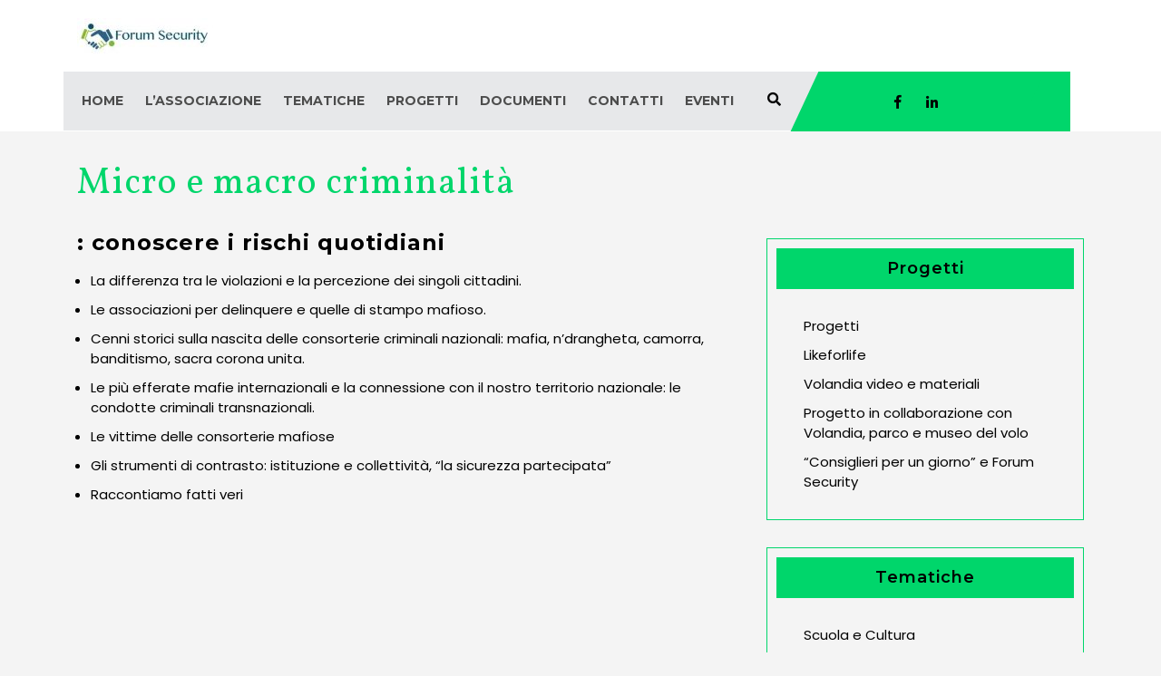

--- FILE ---
content_type: text/html; charset=UTF-8
request_url: https://www.forumsecurity.it/micro-e-macro-criminalita-il-rapporto-con-le-mafie-nazionali-e-internazionali/
body_size: 60520
content:
<!DOCTYPE html>
<html lang="it-IT">

<head>
	<meta charset="UTF-8">
	<meta name="viewport" content="width=device-width">
	<link rel="profile" href="https://gmpg.org/xfn/11">
	<link rel="pingback" href="https://www.forumsecurity.it/wp/xmlrpc.php">
	<title>Micro e macro criminalità &#8211; Forum Security</title>
<meta name='robots' content='max-image-preview:large' />
<link rel='dns-prefetch' href='//fonts.googleapis.com' />
<link rel="alternate" type="application/rss+xml" title="Forum Security &raquo; Feed" href="https://www.forumsecurity.it/feed/" />
<link rel="alternate" type="application/rss+xml" title="Forum Security &raquo; Feed dei commenti" href="https://www.forumsecurity.it/comments/feed/" />
<script type="text/javascript">
window._wpemojiSettings = {"baseUrl":"https:\/\/s.w.org\/images\/core\/emoji\/14.0.0\/72x72\/","ext":".png","svgUrl":"https:\/\/s.w.org\/images\/core\/emoji\/14.0.0\/svg\/","svgExt":".svg","source":{"concatemoji":"https:\/\/www.forumsecurity.it\/wp\/wp-includes\/js\/wp-emoji-release.min.js?ver=6.2.8"}};
/*! This file is auto-generated */
!function(e,a,t){var n,r,o,i=a.createElement("canvas"),p=i.getContext&&i.getContext("2d");function s(e,t){p.clearRect(0,0,i.width,i.height),p.fillText(e,0,0);e=i.toDataURL();return p.clearRect(0,0,i.width,i.height),p.fillText(t,0,0),e===i.toDataURL()}function c(e){var t=a.createElement("script");t.src=e,t.defer=t.type="text/javascript",a.getElementsByTagName("head")[0].appendChild(t)}for(o=Array("flag","emoji"),t.supports={everything:!0,everythingExceptFlag:!0},r=0;r<o.length;r++)t.supports[o[r]]=function(e){if(p&&p.fillText)switch(p.textBaseline="top",p.font="600 32px Arial",e){case"flag":return s("\ud83c\udff3\ufe0f\u200d\u26a7\ufe0f","\ud83c\udff3\ufe0f\u200b\u26a7\ufe0f")?!1:!s("\ud83c\uddfa\ud83c\uddf3","\ud83c\uddfa\u200b\ud83c\uddf3")&&!s("\ud83c\udff4\udb40\udc67\udb40\udc62\udb40\udc65\udb40\udc6e\udb40\udc67\udb40\udc7f","\ud83c\udff4\u200b\udb40\udc67\u200b\udb40\udc62\u200b\udb40\udc65\u200b\udb40\udc6e\u200b\udb40\udc67\u200b\udb40\udc7f");case"emoji":return!s("\ud83e\udef1\ud83c\udffb\u200d\ud83e\udef2\ud83c\udfff","\ud83e\udef1\ud83c\udffb\u200b\ud83e\udef2\ud83c\udfff")}return!1}(o[r]),t.supports.everything=t.supports.everything&&t.supports[o[r]],"flag"!==o[r]&&(t.supports.everythingExceptFlag=t.supports.everythingExceptFlag&&t.supports[o[r]]);t.supports.everythingExceptFlag=t.supports.everythingExceptFlag&&!t.supports.flag,t.DOMReady=!1,t.readyCallback=function(){t.DOMReady=!0},t.supports.everything||(n=function(){t.readyCallback()},a.addEventListener?(a.addEventListener("DOMContentLoaded",n,!1),e.addEventListener("load",n,!1)):(e.attachEvent("onload",n),a.attachEvent("onreadystatechange",function(){"complete"===a.readyState&&t.readyCallback()})),(e=t.source||{}).concatemoji?c(e.concatemoji):e.wpemoji&&e.twemoji&&(c(e.twemoji),c(e.wpemoji)))}(window,document,window._wpemojiSettings);
</script>
<style type="text/css">
img.wp-smiley,
img.emoji {
	display: inline !important;
	border: none !important;
	box-shadow: none !important;
	height: 1em !important;
	width: 1em !important;
	margin: 0 0.07em !important;
	vertical-align: -0.1em !important;
	background: none !important;
	padding: 0 !important;
}
</style>
	<link rel='stylesheet' id='wp-block-library-css' href='https://www.forumsecurity.it/wp/wp-includes/css/dist/block-library/style.min.css?ver=6.2.8' type='text/css' media='all' />
<link rel='stylesheet' id='classic-theme-styles-css' href='https://www.forumsecurity.it/wp/wp-includes/css/classic-themes.min.css?ver=6.2.8' type='text/css' media='all' />
<style id='global-styles-inline-css' type='text/css'>
body{--wp--preset--color--black: #000000;--wp--preset--color--cyan-bluish-gray: #abb8c3;--wp--preset--color--white: #ffffff;--wp--preset--color--pale-pink: #f78da7;--wp--preset--color--vivid-red: #cf2e2e;--wp--preset--color--luminous-vivid-orange: #ff6900;--wp--preset--color--luminous-vivid-amber: #fcb900;--wp--preset--color--light-green-cyan: #7bdcb5;--wp--preset--color--vivid-green-cyan: #00d084;--wp--preset--color--pale-cyan-blue: #8ed1fc;--wp--preset--color--vivid-cyan-blue: #0693e3;--wp--preset--color--vivid-purple: #9b51e0;--wp--preset--gradient--vivid-cyan-blue-to-vivid-purple: linear-gradient(135deg,rgba(6,147,227,1) 0%,rgb(155,81,224) 100%);--wp--preset--gradient--light-green-cyan-to-vivid-green-cyan: linear-gradient(135deg,rgb(122,220,180) 0%,rgb(0,208,130) 100%);--wp--preset--gradient--luminous-vivid-amber-to-luminous-vivid-orange: linear-gradient(135deg,rgba(252,185,0,1) 0%,rgba(255,105,0,1) 100%);--wp--preset--gradient--luminous-vivid-orange-to-vivid-red: linear-gradient(135deg,rgba(255,105,0,1) 0%,rgb(207,46,46) 100%);--wp--preset--gradient--very-light-gray-to-cyan-bluish-gray: linear-gradient(135deg,rgb(238,238,238) 0%,rgb(169,184,195) 100%);--wp--preset--gradient--cool-to-warm-spectrum: linear-gradient(135deg,rgb(74,234,220) 0%,rgb(151,120,209) 20%,rgb(207,42,186) 40%,rgb(238,44,130) 60%,rgb(251,105,98) 80%,rgb(254,248,76) 100%);--wp--preset--gradient--blush-light-purple: linear-gradient(135deg,rgb(255,206,236) 0%,rgb(152,150,240) 100%);--wp--preset--gradient--blush-bordeaux: linear-gradient(135deg,rgb(254,205,165) 0%,rgb(254,45,45) 50%,rgb(107,0,62) 100%);--wp--preset--gradient--luminous-dusk: linear-gradient(135deg,rgb(255,203,112) 0%,rgb(199,81,192) 50%,rgb(65,88,208) 100%);--wp--preset--gradient--pale-ocean: linear-gradient(135deg,rgb(255,245,203) 0%,rgb(182,227,212) 50%,rgb(51,167,181) 100%);--wp--preset--gradient--electric-grass: linear-gradient(135deg,rgb(202,248,128) 0%,rgb(113,206,126) 100%);--wp--preset--gradient--midnight: linear-gradient(135deg,rgb(2,3,129) 0%,rgb(40,116,252) 100%);--wp--preset--duotone--dark-grayscale: url('#wp-duotone-dark-grayscale');--wp--preset--duotone--grayscale: url('#wp-duotone-grayscale');--wp--preset--duotone--purple-yellow: url('#wp-duotone-purple-yellow');--wp--preset--duotone--blue-red: url('#wp-duotone-blue-red');--wp--preset--duotone--midnight: url('#wp-duotone-midnight');--wp--preset--duotone--magenta-yellow: url('#wp-duotone-magenta-yellow');--wp--preset--duotone--purple-green: url('#wp-duotone-purple-green');--wp--preset--duotone--blue-orange: url('#wp-duotone-blue-orange');--wp--preset--font-size--small: 13px;--wp--preset--font-size--medium: 20px;--wp--preset--font-size--large: 36px;--wp--preset--font-size--x-large: 42px;--wp--preset--spacing--20: 0.44rem;--wp--preset--spacing--30: 0.67rem;--wp--preset--spacing--40: 1rem;--wp--preset--spacing--50: 1.5rem;--wp--preset--spacing--60: 2.25rem;--wp--preset--spacing--70: 3.38rem;--wp--preset--spacing--80: 5.06rem;--wp--preset--shadow--natural: 6px 6px 9px rgba(0, 0, 0, 0.2);--wp--preset--shadow--deep: 12px 12px 50px rgba(0, 0, 0, 0.4);--wp--preset--shadow--sharp: 6px 6px 0px rgba(0, 0, 0, 0.2);--wp--preset--shadow--outlined: 6px 6px 0px -3px rgba(255, 255, 255, 1), 6px 6px rgba(0, 0, 0, 1);--wp--preset--shadow--crisp: 6px 6px 0px rgba(0, 0, 0, 1);}:where(.is-layout-flex){gap: 0.5em;}body .is-layout-flow > .alignleft{float: left;margin-inline-start: 0;margin-inline-end: 2em;}body .is-layout-flow > .alignright{float: right;margin-inline-start: 2em;margin-inline-end: 0;}body .is-layout-flow > .aligncenter{margin-left: auto !important;margin-right: auto !important;}body .is-layout-constrained > .alignleft{float: left;margin-inline-start: 0;margin-inline-end: 2em;}body .is-layout-constrained > .alignright{float: right;margin-inline-start: 2em;margin-inline-end: 0;}body .is-layout-constrained > .aligncenter{margin-left: auto !important;margin-right: auto !important;}body .is-layout-constrained > :where(:not(.alignleft):not(.alignright):not(.alignfull)){max-width: var(--wp--style--global--content-size);margin-left: auto !important;margin-right: auto !important;}body .is-layout-constrained > .alignwide{max-width: var(--wp--style--global--wide-size);}body .is-layout-flex{display: flex;}body .is-layout-flex{flex-wrap: wrap;align-items: center;}body .is-layout-flex > *{margin: 0;}:where(.wp-block-columns.is-layout-flex){gap: 2em;}.has-black-color{color: var(--wp--preset--color--black) !important;}.has-cyan-bluish-gray-color{color: var(--wp--preset--color--cyan-bluish-gray) !important;}.has-white-color{color: var(--wp--preset--color--white) !important;}.has-pale-pink-color{color: var(--wp--preset--color--pale-pink) !important;}.has-vivid-red-color{color: var(--wp--preset--color--vivid-red) !important;}.has-luminous-vivid-orange-color{color: var(--wp--preset--color--luminous-vivid-orange) !important;}.has-luminous-vivid-amber-color{color: var(--wp--preset--color--luminous-vivid-amber) !important;}.has-light-green-cyan-color{color: var(--wp--preset--color--light-green-cyan) !important;}.has-vivid-green-cyan-color{color: var(--wp--preset--color--vivid-green-cyan) !important;}.has-pale-cyan-blue-color{color: var(--wp--preset--color--pale-cyan-blue) !important;}.has-vivid-cyan-blue-color{color: var(--wp--preset--color--vivid-cyan-blue) !important;}.has-vivid-purple-color{color: var(--wp--preset--color--vivid-purple) !important;}.has-black-background-color{background-color: var(--wp--preset--color--black) !important;}.has-cyan-bluish-gray-background-color{background-color: var(--wp--preset--color--cyan-bluish-gray) !important;}.has-white-background-color{background-color: var(--wp--preset--color--white) !important;}.has-pale-pink-background-color{background-color: var(--wp--preset--color--pale-pink) !important;}.has-vivid-red-background-color{background-color: var(--wp--preset--color--vivid-red) !important;}.has-luminous-vivid-orange-background-color{background-color: var(--wp--preset--color--luminous-vivid-orange) !important;}.has-luminous-vivid-amber-background-color{background-color: var(--wp--preset--color--luminous-vivid-amber) !important;}.has-light-green-cyan-background-color{background-color: var(--wp--preset--color--light-green-cyan) !important;}.has-vivid-green-cyan-background-color{background-color: var(--wp--preset--color--vivid-green-cyan) !important;}.has-pale-cyan-blue-background-color{background-color: var(--wp--preset--color--pale-cyan-blue) !important;}.has-vivid-cyan-blue-background-color{background-color: var(--wp--preset--color--vivid-cyan-blue) !important;}.has-vivid-purple-background-color{background-color: var(--wp--preset--color--vivid-purple) !important;}.has-black-border-color{border-color: var(--wp--preset--color--black) !important;}.has-cyan-bluish-gray-border-color{border-color: var(--wp--preset--color--cyan-bluish-gray) !important;}.has-white-border-color{border-color: var(--wp--preset--color--white) !important;}.has-pale-pink-border-color{border-color: var(--wp--preset--color--pale-pink) !important;}.has-vivid-red-border-color{border-color: var(--wp--preset--color--vivid-red) !important;}.has-luminous-vivid-orange-border-color{border-color: var(--wp--preset--color--luminous-vivid-orange) !important;}.has-luminous-vivid-amber-border-color{border-color: var(--wp--preset--color--luminous-vivid-amber) !important;}.has-light-green-cyan-border-color{border-color: var(--wp--preset--color--light-green-cyan) !important;}.has-vivid-green-cyan-border-color{border-color: var(--wp--preset--color--vivid-green-cyan) !important;}.has-pale-cyan-blue-border-color{border-color: var(--wp--preset--color--pale-cyan-blue) !important;}.has-vivid-cyan-blue-border-color{border-color: var(--wp--preset--color--vivid-cyan-blue) !important;}.has-vivid-purple-border-color{border-color: var(--wp--preset--color--vivid-purple) !important;}.has-vivid-cyan-blue-to-vivid-purple-gradient-background{background: var(--wp--preset--gradient--vivid-cyan-blue-to-vivid-purple) !important;}.has-light-green-cyan-to-vivid-green-cyan-gradient-background{background: var(--wp--preset--gradient--light-green-cyan-to-vivid-green-cyan) !important;}.has-luminous-vivid-amber-to-luminous-vivid-orange-gradient-background{background: var(--wp--preset--gradient--luminous-vivid-amber-to-luminous-vivid-orange) !important;}.has-luminous-vivid-orange-to-vivid-red-gradient-background{background: var(--wp--preset--gradient--luminous-vivid-orange-to-vivid-red) !important;}.has-very-light-gray-to-cyan-bluish-gray-gradient-background{background: var(--wp--preset--gradient--very-light-gray-to-cyan-bluish-gray) !important;}.has-cool-to-warm-spectrum-gradient-background{background: var(--wp--preset--gradient--cool-to-warm-spectrum) !important;}.has-blush-light-purple-gradient-background{background: var(--wp--preset--gradient--blush-light-purple) !important;}.has-blush-bordeaux-gradient-background{background: var(--wp--preset--gradient--blush-bordeaux) !important;}.has-luminous-dusk-gradient-background{background: var(--wp--preset--gradient--luminous-dusk) !important;}.has-pale-ocean-gradient-background{background: var(--wp--preset--gradient--pale-ocean) !important;}.has-electric-grass-gradient-background{background: var(--wp--preset--gradient--electric-grass) !important;}.has-midnight-gradient-background{background: var(--wp--preset--gradient--midnight) !important;}.has-small-font-size{font-size: var(--wp--preset--font-size--small) !important;}.has-medium-font-size{font-size: var(--wp--preset--font-size--medium) !important;}.has-large-font-size{font-size: var(--wp--preset--font-size--large) !important;}.has-x-large-font-size{font-size: var(--wp--preset--font-size--x-large) !important;}
.wp-block-navigation a:where(:not(.wp-element-button)){color: inherit;}
:where(.wp-block-columns.is-layout-flex){gap: 2em;}
.wp-block-pullquote{font-size: 1.5em;line-height: 1.6;}
</style>
<link rel='stylesheet' id='ts-lawyer-pro-font-css' href='//fonts.googleapis.com/css?family=PT+Sans%3A300%2C400%2C600%2C700%2C800%2C900%7CRoboto%3A400%2C700%7CRoboto+Condensed%3A400%2C700%7COpen+Sans%7COverpass%7CMontserrat%3A300%2C400%2C600%2C700%2C800%2C900%7CPlayball%3A300%2C400%2C600%2C700%2C800%2C900%7CAlegreya%3A300%2C400%2C600%2C700%2C800%2C900%7CJulius+Sans+One%7CArsenal%7CSlabo%7CLato%7COverpass+Mono%7CSource+Sans+Pro%7CRaleway%7CMerriweather%7CRubik%7CLora%7CUbuntu%7CCabin%7CArimo%7CPlayfair+Display%7CQuicksand%7CPadauk%7CMuli%7CInconsolata%7CBitter%7CPacifico%7CIndie+Flower%7CVT323%7CDosis%7CFrank+Ruhl+Libre%7CFjalla+One%7COxygen%7CArvo%7CNoto+Serif%7CLobster%7CCrimson+Text%7CYanone+Kaffeesatz%7CAnton%7CLibre+Baskerville%7CBree+Serif%7CGloria+Hallelujah%7CJosefin+Sans%7CAbril+Fatface%7CVarela+Round%7CVampiro+One%7CShadows+Into+Light%7CCuprum%7CRokkitt%7CVollkorn%7CFrancois+One%7COrbitron%7CPatua+One%7CAcme%7CSatisfy%7CJosefin+Slab%7CQuattrocento+Sans%7CArchitects+Daughter%7CRusso+One%7CMonda%7CRighteous%7CLobster+Two%7CHammersmith+One%7CCourgette%7CPermanent+Marker%7CCherry+Swash%7CCormorant+Garamond%7CPoiret+One%7CBenchNine%7CEconomica%7CHandlee%7CCardo%7CAlfa+Slab+One%7CAveria+Serif+Libre%7CCookie%7CChewy%7CGreat+Vibes%7CComing+Soon%7CPhilosopher%7CDays+One%7CKanit%7CShrikhand%7CTangerine%7CIM+Fell+English+SC%7CBoogaloo%7CBangers%7CFredoka+One%7CBad+Script%7CVolkhov%7CShadows+Into+Light+Two%7CMarck+Script%7CSacramento%7CPoppins&#038;ver=6.2.8' type='text/css' media='all' />
<link rel='stylesheet' id='bootstrap-style-css' href='https://www.forumsecurity.it/wp/wp-content/themes/ts-lawyer-pro/assets/css/bootstrap.min.css?ver=6.2.8' type='text/css' media='all' />
<link rel='stylesheet' id='ts-lawyer-pro-basic-style-css' href='https://www.forumsecurity.it/wp/wp-content/themes/ts-lawyer-pro/style.css?ver=6.2.8' type='text/css' media='all' />
<style id='ts-lawyer-pro-basic-style-inline-css' type='text/css'>
html body,.topbar_menu h6,.topbar_menu span,.main-navigation ,.main-navigation li,.main-navigation ul,.current_page_item  a, .main-navigation ,.mobile_logo,.main-navigation a,#slider .carousel-caption,#slider .carousel-control-next,.carousel-control-prev,
		.clients-details h6 a
		#slider .btn-primary,#about-company h2,#about-company .about-content,.inner_carousel h3,.inner_carousel,#slider .btn-primary,h1, h2, h3, h4, h5, h6,#about-company h1,#about-company .about-content,.about_link,.practice-details h2,.practice-details .practice-contents,.practice-details a,.law-practices h6,.law-practices h6 a,.choose-us-content h2,.choose-us-content p,.choose-us-details ,.choose-us-details h6 a,.choose-us-details p,.our-attorney-head h2,.our-attorney-head p,.our-attorney-head a,.lawyer_name a,small,.our-clients-head h2,section h2,.our-clients-head p,.clients-details h6 a,.testimonial-content h6,.testimonial-content p,.client-name,.our-faqs-head,.our-faqs-head h2,.our-faqs-head p,.our-attorney-head a,#accordion .card .card-header,#accordion .card .card-header a,.journal-head h2,.journal-head .journal-head-text,.journal-text p,.journal-content .comments,.journal-content .journal-title a,.journal-content p,.journal-content .continue-reading,.journal-content .journal-date,.journal-content:hover .comments,.journal-content:hover .journal-text p,#our-journal .read-more a,.contact-info,.text-center,.contact-info p, .contact-box h4,.contact-us,.contact-us input[type="submit"],.postbox .inner-sbox p,.inner-sbox h4 a ,.metabox,
			.a.post-readmore,.woocommerce-error, .woocommerce-info, .woocommerce-message ,.middle-content p,.woocommerce-account .woocommerce-MyAccount-content,.container,.middle-content p,
		#footer .about_me h3,#footer p,#footer .copyright p,#footer h3,#footer form input[type="email"],#footer form input::placeholder,#footer .contact-form input::placeholder,#footer .contact-form textarea::placeholder,#footer .contact-form input[type="submit"],#footer .copyright a,.main_title h1,.our_practice_area_outer .pra-title a,.our_practice_area_outer .short_text,#comments input[type="submit"].submit,#practice_area_prop p,.single-pra-content ul li,#sidebar h3,input.search-field::placeholder,.widget_search button[type="submit"],#sidebar ul li a,.attorneys_box .attorney_name a,.att-desig,.attorneys_box .short_text,#attorney_prop .single-att-title,.inner_designation .desig-title,.biography h5,#attorney_prop p,#recentcomments .comment-author-link,#sidebar .tagcloud a,.single-post-content p,.author_links a,.b-content,#comments h2.comments-title,.fn, .says,#comments a time,#comments p,#comments a.comment-reply-link,.contact-box .wpcf7 input[type="text"]::placeholder,.contact-box .wpcf7 input[type="email"]::placeholder,.contact-box .wpcf7 textarea::placeholder,.inner-testimonial h4,.inner-testimonial h4 sub,.inner-testimonial-content p,.inner-faq-content p,.testimonial_box .testimonial_name a,.testimonial_box .short_text,.main-navigation ul ul a,.page-template-page-with-left-sidebar p,.main-navigation a:hover,.entry-title,.search-lawyers .input-group button,.search-lawyers .input-group input::placeholder, .clients-details h6 a,.our-faqs-head a,.entry-author a{
			    font-family: ;
			    color: #000000;
			    font-size: ;
			}
			.topbar_menu i,.search_button i,.header-social-icons i,.inner_carousel i,.lawyer_social i,.attorney_text,#footer table i,.socialbox a,#footer form input[type="submit"],.our-attorney-head i,.practice-view i,.our-faqs-head i,.practice-view i,#return-to-top i,.att_socialbox i,.short-att-det i,.single-att-info .row i,#attorney_prop .inner_social_icons i,.metabox i,a.post-readmore i,.metabox .separator,.social-profile li i,.contact-email i, .contact-address i, .contact-phone i,.search-lawyers .input-group-addon i,.close-search i,.share_icon a,ul.post-categories a,#recentcomments li{
			    color: #000000;
			    font-size: ;
			}
			h1,.main_title h1,.middle-content h1{
			    font-family: ;
			    color: ;
			    font-size: ;
			}
			h2, #about-company h2, #footer,.about_me h3,.practice-details h2,.choose-us-content h2,.our-attorney-head h2,.our-clients-head h2,.our-faqs-head h2,.clients-details h6 a,.journal-head h2,#comments h2.comments-title,.middle-content h2,#footer .about_me h3,.entry-title{
			    font-family: ;
			    color: ;
			    font-size: ;
			}
			h3,.inner_carousel h3,#footer h3,#sidebar h3{
			    font-family: ;
			    color: ;
			    font-size: ;
			}
			h4, section h4,#attorney_prop .single-att-title,.inner-testimonial h4,.our_practice_area_outer .pra-title a,.attorneys_box .attorney_name a,.inner-sbox h4 a,.contact-box h4,.testimonial_box .testimonial_name a{
			    font-family: ;
			    color: ;
			    font-size: ;
			}
			h5, #accordion .card .card-header a,.biography h5{
			    font-family: ;
			    color: ;
			    font-size: ;
			}
			h6,.topbar_menu h6,.law-practices h6,.law-practices h6 a,.choose-us-details h6 a,.choose-us-details h6,.client-name,.testimonial-content h6,.journal-content .journal-title a{
			    font-family: ;
			    color: ;
			    font-size: ;
			}
			p,#about-company .about-content,.practice-details .practice-contents,.choose-us-content p,.choose-us-details p,.our-attorney-head p,.our-clients-head p,.testimonial-content p,.our-faqs-head p,.journal-head .journal-head-text,.journal-content p,.journal-content:hover .journal-text p,#footer p,#practice_area_prop p,#attorney_prop p,.inner-testimonial-content p,.inner-faq-content p,.single-post-content p,.b-content,#comments p,.page-template-page-with-left-sidebar p,.our_practice_area_outer .short_text,.attorneys_box .short_text,.postbox .inner-sbox p,.middle-content p{
			    font-family: ;
			    color: ;
			    font-size: ;
			}
			.image_overlay{
				background:radial-gradient(#00d66b,#00d66b,#00d66b)!important;
			}
			.header-social-icons,#slider .carousel-indicators .active,.about_link a:hover,.practice-details a:hover,.choose-us-details .chinfo2,.image_overlay,.journal-content .journal-date,#our-journal .read-more a:hover,#footer form input[type="submit"],#return-to-top,.our-faqs-head a:hover,.our-attorney-head a:hover,.mobile_logo .header-two,.sticky-search,.widget_search button[type="submit"],#sidebar h3:after,.main_title h1:after,#comments h2.comments-title:after,#comments a.comment-reply-link,#comments input[type="submit"].submit,.att_socialbox i,.contact-us input[type="submit"],.social-main,.search-lawyers,#sidebar h3,.navigation span.meta-nav{
				background-color: #00d66b;
			}
			section#pet_sale .owl-dot,.slider-line,#slider .btn-primary,.about_link a,#about-company .slider-line,.about-image img,.practice-details a,.choose-us-info1,.our-attorney-head a,.our-faqs-head a,#accordion .card .card-header:hover,#our-journal .read-more a,#our-journal .read-more a:hover,.choose-us-details .chinfo2:hover .choose-us-info2,#comments input[type="submit"].submit,#comments input[type="submit"].submit:hover,.att_socialbox i,.contact-us input[type="submit"],#sidebar aside,.navigation span.meta-nav,.navigation span.meta-nav:hover{
				border-color: #00d66b;
			}
			.contact-address, .contact-email, .contact-phone,.contact-email i, .contact-address i, .contact-phone i,.search-lawyers .input-group-addon,.search-lawyers .input-group input{
				border-top-color: #00d66b;
				border-bottom-color: #00d66b;
				border-left-color: #00d66b;
				border-right-color: #00d66b
			}
			.topbar_menu i,.main-navigation .current_page_item > a, .main-navigation .current-menu-item > a, .main-navigation .current_page_ancestor > a,.inner_carousel i,choose-us-content h2,.our-attorney-head i,.our-faqs-head i,.journal-content .continue-reading,#footer table i,#footer .copyright a,.socialbox a:hover,.main-navigation ul ul li:hover > a,.clients-details:hover .client-name,#accordion .card .card-header:hover .accordion-link,#accordion .card .card-header:hover i,input.search-field::placeholder,.single-pra-content ul li:before,.choose-us-details .chinfo1:hover .choose-us-link,#attorney_prop .single-att-title,.single-att-info .row i,.biography h5,.inner-testimonial h4,.metabox i,.metabox .separator,.author_links a,.fn, .says,#comments input[type="submit"].submit:hover,.our_practice_area_outer .pra-title a,.attorneys_box .attorney_name a,.short-att-det i,.att_socialbox i:hover,.inner-sbox h4 a,a.post-readmore,.contact-email i, .contact-address i, .contact-phone i,.testimonial_box .testimonial_name a,#sidebar ul li a:hover,#recentcomments li:hover,.main-navigation a:hover,.search-lawyers .input-group input::placeholder,.search-lawyers .input-group-addon i,.entry-title,#sidebar .widget_recent_entries .post-date:before,#about-company h2,.practice-details h2,.choose-us-content h2,.our-attorney-head h2,.our-clients-head h2,.testimonial-content h6 a,.our-faqs-head h2,.journal-head h2,.journal-content .journal-title a,#footer .about_me h3,#footer h3,.main_title h1, .middle-content h1,.without_banner h1,.nav-previous .post-title,.nav-next .post-title{
				color: #00d66b;
			}

			.choose-us-details .chinfo1{
				background-color: ;
			}
			.choose-us-details .chinfo1:hover .choose-us-info1,.choose-us-info2,#accordion .card .card-header{
				border-color: ;
			}
			
			.topbar_menu h6,.main-navigation a,.search_button i,.about_link a,.law-practices h6 a,.choose-us-details .chinfo2:hover .choose-us-link,#accordion .card .card-header a,#accordion .card .card-header i,.journal-content .comments,#sidebar h3,.middle-content h1, h2, h3, h4, h5, h6,.single-pra-content ul li,.inner_designation .desig-title,#attorney_prop .inner_social_icons i,.clients-details:hover a.client-name,.metabox,.social-profile li i,#comments h2.comments-title,#comments a time,.our_practice_area_outer:hover .pra-title a,.att-desig,.attorneys_box:hover .attorney_name a,.contact-box h4,.testimonial_box .testimonial-desig,.testimonial_box:hover .testimonial_name a,p.att-desig{
				color: ;
			}
			section#testimonial .active.hvr-bubble-bottom:hover:before{
				border-top-color:  !important;
			}
			#topbar-menu-1, #topbar-menu-2, #topbar-menu-3{
				border-right-color:  !important;
			}
			a:hover{
				color: ;
			}
			.search-box span{
				background-color: ;
			}
			@media screen and (max-width:767px) and (min-width:576px){
				.law-practices-back
  				{
    				background:none;
  				}
				#practices-list:nth-child(odd){
					background-color: #1e73be;
				}
			}
			@media screen and (min-width:768px)
			{
				.law-practices-back{
					background-color: #1e73be;
				}
			}

			.law-practices{
				background-image:url();
			}
			.law-practices-back:hover,.law-practices-back1:hover{
				background-color: #27c66c;
			}
			.topbar_menu h6{
				color: ;
			}
			.topbar_menu span{
				color: ;
			}
			.topbar_menu i{
				color: ;
			}
			#header .logo h1 a, #header .logo p, p.site-description,.logo h3,.logo .logo-title{
				color: #81d742;
				font-family: ;
			}
			.contact_details ul li, .contact_details ul li a{
				color: ;
				font-family: ;
			}
			.contact_details i{
				color: ;
			}
			.main-navigation ul{
				background-color: ;
			}
			.header-social-icons,.mobile_logo .header-two{
				background-color: ;
			}
			.main-navigation a{
					color: ;
					font-family:;
			}
			.search_button i{
					color: ;
			}
			.main-navigation a:hover,.search_button i{
					color: ;
			}
			.main-navigation ul ul{
				background: #ffffff !important;
			}
			.main-navigation ul ul a{
				color: #000000;
			}
			.main-navigation ul ul li:hover > a{
				color: ;
			}
			@media screen and (min-width:720px) {
				.menubar .nav ul.sub-menu li:hover{
					background-color: ;
				}
				.menubar{
					background-color: ;
				}
			}
			@media screen and (max-width:767px) {
				.main-navigation ul,.sidenav,.main-navigation ul ul{
					background-color:  !important;
				}
				.toggle-nav i{
					color: ;
				}
				.menubar .nav ul li a{
					color: ;
				}
			}
			.inner_carousel h3{
				color: #00d66b;
				font-family:;
			}
			
			#slider .btn-primary{
				color: ;
				background-color: #00d66b;
				font-family:;
			}
			#about-company h2{
				color: ;
				font-family:;
				font-size:;
			}
			#about-company .about-content{
				color: #ffffff;
				font-family:;
				font-size:;
			}
			.practice-details h2{
				color: ;
				font-family:;
				font-size:;
			}
			.practice-details .practice-contents{
				color: #00d66b;
				font-family:;
				font-size:;
			}
			.choose-us-content h2{
				color: ;
				font-family:;
				font-size:;
			}

			.choose-us-content p{
				color: ;
				font-family:;
				font-size:;
			}

			.our-attorney-head h2{
				color: ;
				font-family:;
				font-size:;
			}
			.our-attorney-head p{
				color: ;
				font-family:;
				font-size:;
			}
			.our-clients-head h2{
				color: ;
				font-family:;
				font-size:;
			}
			.our-clients-head p{
				color: ;
				font-family:;
				font-size:;
			}
			.our-faqs-head h2{
				color: ;
				font-family:;
				font-size:;
			}
			.our-faqs-head p{
				color: ;
				font-family:;
				font-size:;
			}
			#accordion{
				background-image:url();
			}
			.journal-head h2{
				color: ;
				font-family:;
				font-size:;
			}
			.journal-head .journal-head-text{
				color: ;
				font-family:;
				font-size:;
			}
			.copyright{
				border-color: ;
			}
			.contact-info span, .contact-info h2, .contac_form h2, .contact-info p, .contac_form p{
				color: ;
				font-family:;
			}
			.contact-info p, .contac_form p{
				color: ;
				font-family:;
			}
			.contact-email i, .contact-address i, .contact-phone i{
				color: ;
			}
			#footer h3,#footer .about_me h3{
				color: #ffffff;
				font-family:;
			}
			.socialbox a{
			    color:#ffffff;
			}
			#footer p,#footer .copyright p,#footer form input[type="submit"],#footer form input::placeholder,#footer textarea,#footer form input::placeholder,#footer form input,#footer .contact-form input::placeholder,#footer .contact-form textarea::placeholder,#footer .contact-form input[type="submit"]{
			    color:#ffffff;
			    font-family:;
			}
</style>
<link rel='stylesheet' id='ts-lawyer-pro-editor-style-css' href='https://www.forumsecurity.it/wp/wp-content/themes/ts-lawyer-pro/editor-style.css?ver=6.2.8' type='text/css' media='all' />
<link rel='stylesheet' id='animation-wow-css' href='https://www.forumsecurity.it/wp/wp-content/themes/ts-lawyer-pro/assets/css/animate.css?ver=6.2.8' type='text/css' media='all' />
<link rel='stylesheet' id='font-awesome-css' href='https://www.forumsecurity.it/wp/wp-content/themes/ts-lawyer-pro/assets/css/fontawesome-all.min.css?ver=6.2.8' type='text/css' media='all' />
<link rel='stylesheet' id='effect-css' href='https://www.forumsecurity.it/wp/wp-content/themes/ts-lawyer-pro/assets/css/effect.css?ver=6.2.8' type='text/css' media='all' />
<link rel='stylesheet' id='owl-carousel-style-css' href='https://www.forumsecurity.it/wp/wp-content/themes/ts-lawyer-pro/assets/css/owl.carousel.css?ver=6.2.8' type='text/css' media='all' />
<!--[if IE]>
<link rel='stylesheet' id='ts-lawyer-pro-ie-css' href='https://www.forumsecurity.it/wp/wp-content/themes/ts-lawyer-pro/assets/css/ie.css?ver=6.2.8' type='text/css' media='all' />
<![endif]-->
<script type='text/javascript' src='https://www.forumsecurity.it/wp/wp-includes/js/jquery/jquery.min.js?ver=3.6.4' id='jquery-core-js'></script>
<script type='text/javascript' src='https://www.forumsecurity.it/wp/wp-includes/js/jquery/jquery-migrate.min.js?ver=3.4.0' id='jquery-migrate-js'></script>
<link rel="https://api.w.org/" href="https://www.forumsecurity.it/wp-json/" /><link rel="alternate" type="application/json" href="https://www.forumsecurity.it/wp-json/wp/v2/pages/1053" /><link rel="EditURI" type="application/rsd+xml" title="RSD" href="https://www.forumsecurity.it/wp/xmlrpc.php?rsd" />
<link rel="wlwmanifest" type="application/wlwmanifest+xml" href="https://www.forumsecurity.it/wp/wp-includes/wlwmanifest.xml" />
<meta name="generator" content="WordPress 6.2.8" />
<link rel="canonical" href="https://www.forumsecurity.it/micro-e-macro-criminalita-il-rapporto-con-le-mafie-nazionali-e-internazionali/" />
<link rel='shortlink' href='https://www.forumsecurity.it/?p=1053' />
<link rel="alternate" type="application/json+oembed" href="https://www.forumsecurity.it/wp-json/oembed/1.0/embed?url=https%3A%2F%2Fwww.forumsecurity.it%2Fmicro-e-macro-criminalita-il-rapporto-con-le-mafie-nazionali-e-internazionali%2F" />
<link rel="alternate" type="text/xml+oembed" href="https://www.forumsecurity.it/wp-json/oembed/1.0/embed?url=https%3A%2F%2Fwww.forumsecurity.it%2Fmicro-e-macro-criminalita-il-rapporto-con-le-mafie-nazionali-e-internazionali%2F&#038;format=xml" />
	<style type="text/css">
		</style>
	<style type="text/css" id="custom-background-css">
body.custom-background { background-color: #f4f4f4; }
</style>
	<link rel="icon" href="https://www.forumsecurity.it/wp/wp-content/uploads/2020/04/logo-mani-def-50_50.jpg" sizes="32x32" />
<link rel="icon" href="https://www.forumsecurity.it/wp/wp-content/uploads/2020/04/logo-mani-def-50_50.jpg" sizes="192x192" />
<link rel="apple-touch-icon" href="https://www.forumsecurity.it/wp/wp-content/uploads/2020/04/logo-mani-def-50_50.jpg" />
<meta name="msapplication-TileImage" content="https://www.forumsecurity.it/wp/wp-content/uploads/2020/04/logo-mani-def-50_50.jpg" />
</head>

<body class="page-template page-template-page-template page-template-page-with-right-sidebar page-template-page-templatepage-with-right-sidebar-php page page-id-1053 custom-background wp-custom-logo">
  <header id="masthead" class="site-header">

    <!-- before header hook -->
        <section id="topbar" style="background-color:#ffffff;">
  <div class="container">
    <div class="row">
      <div class="col-md-3 col-lg-3 col-sm-12">
        <div class="logo_outer_box">
          <div class="logo_outer">
            <div class="logo">
              <a href="https://www.forumsecurity.it/" class="custom-logo-link" rel="home"><img width="150" height="39" src="https://www.forumsecurity.it/wp/wp-content/uploads/2018/01/logo-def-1-e1516362581708.jpg" class="custom-logo" alt="Forum Security" decoding="async" /></a>            </div>
          </div>
        </div>
      </div>
        
      </div>
    </div>
  </div>
</section>    
        <div id="header">
  <div class="container custom_container">
    <div class="m-0">
      <div class="menubar m-0 mt-3 mt-md-0">
        <div class="row bg-media">
          <div class="innermenubox mobile-menu">
            <div class="toggle-nav">
                <span onclick="openNav()"><i class="fas fa-bars"></i></span>
            </div>
            <div id="mySidenav" class="nav sidenav">
              <nav id="site-navigation" class="main-navigation">
                <a href="javascript:void(0)" class="closebtn" onclick="closeNav()"><i class="fas fa-times"></i></a>
                <div class="menu clearfix"><ul id="menu-sito" class="clearfix mobile_nav"><li id="menu-item-9" class="menu-item menu-item-type-custom menu-item-object-custom menu-item-9"><a href="https://forumsecurity.it/">Home</a></li>
<li id="menu-item-10" class="menu-item menu-item-type-post_type menu-item-object-page menu-item-10"><a href="https://www.forumsecurity.it/associazione/">L&#8217;associazione</a></li>
<li id="menu-item-177" class="menu-item menu-item-type-post_type menu-item-object-page menu-item-177"><a href="https://www.forumsecurity.it/attivita/">Tematiche</a></li>
<li id="menu-item-2421" class="menu-item menu-item-type-post_type menu-item-object-page menu-item-2421"><a href="https://www.forumsecurity.it/i-nostri-progetti/">Progetti</a></li>
<li id="menu-item-1348" class="menu-item menu-item-type-post_type menu-item-object-page menu-item-1348"><a href="https://www.forumsecurity.it/notizie-2/">Documenti</a></li>
<li id="menu-item-118" class="menu-item menu-item-type-post_type menu-item-object-page menu-item-118"><a href="https://www.forumsecurity.it/sostieni-forum-security/">Contatti</a></li>
<li id="menu-item-673" class="menu-item menu-item-type-custom menu-item-object-custom menu-item-673"><a href="https://www.forumsecurity.it/eventi/">Eventi</a></li>
</ul></div>              </nav><!-- #site-navigation -->
            </div>
            <div class="clearfix"></div>
          </div>
        </div>
        <div class="row mobile_logo">
          <div class="col-md-3 col-lg-3 col-sm-8" style="display:none;" id="site-logo">
            <div class="logo_outer_box">
              <div class="logo_outer">
                <div class="logo">
                  <a href="https://www.forumsecurity.it/" class="custom-logo-link" rel="home"><img width="150" height="39" src="https://www.forumsecurity.it/wp/wp-content/uploads/2018/01/logo-def-1-e1516362581708.jpg" class="custom-logo" alt="Forum Security" decoding="async" /></a>                </div>
              </div>
            </div>
          </div>
          <div class="header-one col-md-9 col-lg-9" id="header">
            <nav id="site-navigation" class="main-navigation header_main_menu">
              <div class="menu clearfix"><ul id="menu-sito-1" class="clearfix list_nav"><li class="menu-item menu-item-type-custom menu-item-object-custom menu-item-9"><a href="https://forumsecurity.it/">Home</a></li>
<li class="menu-item menu-item-type-post_type menu-item-object-page menu-item-10"><a href="https://www.forumsecurity.it/associazione/">L&#8217;associazione</a></li>
<li class="menu-item menu-item-type-post_type menu-item-object-page menu-item-177"><a href="https://www.forumsecurity.it/attivita/">Tematiche</a></li>
<li class="menu-item menu-item-type-post_type menu-item-object-page menu-item-2421"><a href="https://www.forumsecurity.it/i-nostri-progetti/">Progetti</a></li>
<li class="menu-item menu-item-type-post_type menu-item-object-page menu-item-1348"><a href="https://www.forumsecurity.it/notizie-2/">Documenti</a></li>
<li class="menu-item menu-item-type-post_type menu-item-object-page menu-item-118"><a href="https://www.forumsecurity.it/sostieni-forum-security/">Contatti</a></li>
<li class="menu-item menu-item-type-custom menu-item-object-custom menu-item-673"><a href="https://www.forumsecurity.it/eventi/">Eventi</a></li>
</ul></div>              <div class="search_button">
               <i class="fas fa-search"></i>
              </div>
            </nav><!-- #site-navigation -->
          </div>
          <div class="header-two col-md-3 col-lg-3">
            <div class="social-main">
              <div class="header-social-icons">
                                                                <a class="facebook" href="https://www.facebook.com/groups/618130478379543/" target="_blank"><i class="fab fa-facebook-f align-middle " aria-hidden="true"></i></a>
                                                                                <a class="linkedin" href="https://it.linkedin.com/company/forum-security" target="_blank"><i class="fab fa-linkedin-in align-middle" aria-hidden="true"></i></a>
                                              </div>
            </div>
          </div> 
        </div>
        <div class="clearfix"></div>
      </div>
    </div>
  </div>
</div>
<div class="search-lawyers">
  <div class="container">
    <div class="row">
      <div class="col-md-12 col-sm-12 col-lg-12 col-xs-12">
        <form role="search" method="get" class="search-form serach-page" action="https://www.forumsecurity.it/">
          <div class="input-group">
            <span class="input-group-addon">
              <i class="fas fa-search"></i>
            </span>
            <input type="search" class="form-control" placeholder="Search Here" value="" name="s">
            <span class="input-group-btn">
              <button class="btn btn-default" type="submit">Search</button>
            </span>
            <span class="close-search"><i class="fas fa-times"></i></span>
          </div>
        </form>
      </div>
    </div>
  </div>
</div>
 

    <div class="clearfix"></div>

  </header>	<div class="container main_title">
		<h1>Micro e macro criminalità</h1>
	</div>


<div class="container">
  <div class="middle-align right-page">
    <div class="row">
      <div class="col-lg-8 col-sm-12 col-md-7 content_page">
        
<h4 class="wp-block-heading">: conoscere i rischi quotidiani</h4>


<ul>
<li>La differenza tra le violazioni e la percezione dei singoli cittadini.</li>
<li>Le associazioni per delinquere e quelle di stampo mafioso.</li>
<li>Cenni storici sulla nascita delle consorterie criminali nazionali: mafia, n’drangheta, camorra, banditismo, sacra corona unita.</li>
<li>Le più efferate mafie internazionali e la connessione con il nostro territorio nazionale: le condotte criminali transnazionali.</li>
<li>Le vittime delle consorterie mafiose</li>
<li>Gli strumenti di contrasto: istituzione e collettività, “la sicurezza partecipata”</li>
<li>Raccontiamo fatti veri</li>
</ul>      </div>
       <div class="col-lg-4 col-md-5 col-sm-12" id="sidebar">
          <aside id="nav_menu-4" class="widget widget_nav_menu"><h3 class="widget-title">Progetti</h3><div class="menu-progetti-container"><ul id="menu-progetti" class="menu"><li id="menu-item-3054" class="menu-item menu-item-type-post_type menu-item-object-page menu-item-3054"><a href="https://www.forumsecurity.it/i-nostri-progetti/">Progetti</a></li>
<li id="menu-item-3050" class="menu-item menu-item-type-post_type menu-item-object-post menu-item-3050"><a href="https://www.forumsecurity.it/voloviadiqua/">Likeforlife</a></li>
<li id="menu-item-3051" class="menu-item menu-item-type-post_type menu-item-object-post menu-item-3051"><a href="https://www.forumsecurity.it/materiale-progetto-volandia/">Volandia video e materiali</a></li>
<li id="menu-item-3052" class="menu-item menu-item-type-post_type menu-item-object-post menu-item-3052"><a href="https://www.forumsecurity.it/progetto-in-collaborazione-con-volandia-parco-e-museo-del-volo/">Progetto in collaborazione con Volandia, parco e museo del volo</a></li>
<li id="menu-item-3053" class="menu-item menu-item-type-post_type menu-item-object-post menu-item-3053"><a href="https://www.forumsecurity.it/consiglieri-per-un-giorno-e-forum-security/">&#8220;Consiglieri per un giorno&#8221; e Forum Security</a></li>
</ul></div></aside><aside id="nav_menu-5" class="widget widget_nav_menu"><h3 class="widget-title">Tematiche</h3><div class="menu-tematiche-container"><ul id="menu-tematiche" class="menu"><li id="menu-item-3060" class="menu-item menu-item-type-post_type menu-item-object-page menu-item-3060"><a href="https://www.forumsecurity.it/scuola-e-cultura/">Scuola e Cultura</a></li>
<li id="menu-item-3061" class="menu-item menu-item-type-post_type menu-item-object-page menu-item-3061"><a href="https://www.forumsecurity.it/le-regole-del-vivere-civile-e-leducazione-civica-digitale/">Le regole del vivere civile</a></li>
<li id="menu-item-3062" class="menu-item menu-item-type-post_type menu-item-object-page menu-item-3062"><a href="https://www.forumsecurity.it/social-media/">Uso sicuro dei Social</a></li>
<li id="menu-item-3063" class="menu-item menu-item-type-post_type menu-item-object-post menu-item-3063"><a href="https://www.forumsecurity.it/in-rete-senza-protezione-forum-security-nelle-scuole/">In rete senza protezione, Forum Security nelle scuole</a></li>
<li id="menu-item-3064" class="menu-item menu-item-type-post_type menu-item-object-post menu-item-3064"><a href="https://www.forumsecurity.it/laboratorio-sicurezza-al-via/">Il laboratorio sicurezza al via</a></li>
<li id="menu-item-3065" class="menu-item menu-item-type-post_type menu-item-object-page current-menu-item page_item page-item-1053 current_page_item menu-item-3065"><a href="https://www.forumsecurity.it/micro-e-macro-criminalita-il-rapporto-con-le-mafie-nazionali-e-internazionali/" aria-current="page">Micro e macro criminalità</a></li>
<li id="menu-item-3066" class="menu-item menu-item-type-post_type menu-item-object-page menu-item-3066"><a href="https://www.forumsecurity.it/stranieri-immigrazione-confini-e-spazio-comune-europeo-traffiking-smuggling-and-slavery/">Stranieri, immigrazione</a></li>
<li id="menu-item-3067" class="menu-item menu-item-type-post_type menu-item-object-page menu-item-3067"><a href="https://www.forumsecurity.it/la-violenza-di-genere/">La violenza di genere</a></li>
<li id="menu-item-3068" class="menu-item menu-item-type-post_type menu-item-object-page menu-item-3068"><a href="https://www.forumsecurity.it/grandi-eventi-sportivi/">Grandi eventi sportivi</a></li>
<li id="menu-item-3069" class="menu-item menu-item-type-post_type menu-item-object-page menu-item-3069"><a href="https://www.forumsecurity.it/i-nostri-incontri/">I nostri incontri</a></li>
</ul></div></aside>       </div>
       <div class="clear"></div>
    </div>
  </div>
</div>

	<div class="outer-footer">
		<div id="footer" style="background-color:#1e73be;">
	<div id="footer_box" class="darkbox">
		<div class="overlay">
  		</div>
		<div class="container footer-cols">
						<div class="footer-details">
				<div class="row">
					<div class="foo1 col-lg-6 col-md-6 col-sm-12">
						<aside id="archives-2" class="widget widget_archive"><h3 class="widget-title">Archivi</h3>		<label class="screen-reader-text" for="archives-dropdown-2">Archivi</label>
		<select id="archives-dropdown-2" name="archive-dropdown">
			
			<option value="">Seleziona il mese</option>
				<option value='https://www.forumsecurity.it/2022/06/'> Giugno 2022 </option>
	<option value='https://www.forumsecurity.it/2020/07/'> Luglio 2020 </option>
	<option value='https://www.forumsecurity.it/2019/12/'> Dicembre 2019 </option>
	<option value='https://www.forumsecurity.it/2019/11/'> Novembre 2019 </option>
	<option value='https://www.forumsecurity.it/2019/10/'> Ottobre 2019 </option>
	<option value='https://www.forumsecurity.it/2019/09/'> Settembre 2019 </option>
	<option value='https://www.forumsecurity.it/2019/06/'> Giugno 2019 </option>
	<option value='https://www.forumsecurity.it/2019/05/'> Maggio 2019 </option>
	<option value='https://www.forumsecurity.it/2019/01/'> Gennaio 2019 </option>
	<option value='https://www.forumsecurity.it/2018/11/'> Novembre 2018 </option>
	<option value='https://www.forumsecurity.it/2018/10/'> Ottobre 2018 </option>
	<option value='https://www.forumsecurity.it/2018/07/'> Luglio 2018 </option>
	<option value='https://www.forumsecurity.it/2018/06/'> Giugno 2018 </option>
	<option value='https://www.forumsecurity.it/2018/05/'> Maggio 2018 </option>
	<option value='https://www.forumsecurity.it/2018/04/'> Aprile 2018 </option>
	<option value='https://www.forumsecurity.it/2018/03/'> Marzo 2018 </option>
	<option value='https://www.forumsecurity.it/2018/02/'> Febbraio 2018 </option>
	<option value='https://www.forumsecurity.it/2018/01/'> Gennaio 2018 </option>
	<option value='https://www.forumsecurity.it/2017/12/'> Dicembre 2017 </option>

		</select>

<script type="text/javascript">
/* <![CDATA[ */
(function() {
	var dropdown = document.getElementById( "archives-dropdown-2" );
	function onSelectChange() {
		if ( dropdown.options[ dropdown.selectedIndex ].value !== '' ) {
			document.location.href = this.options[ this.selectedIndex ].value;
		}
	}
	dropdown.onchange = onSelectChange;
})();
/* ]]> */
</script>
			</aside><aside id="categories-3" class="widget widget_categories"><h3 class="widget-title">Categorie</h3><form action="https://www.forumsecurity.it" method="get"><label class="screen-reader-text" for="cat">Categorie</label><select  name='cat' id='cat' class='postform'>
	<option value='-1'>Seleziona una categoria</option>
	<option class="level-0" value="249">Bullout</option>
	<option class="level-0" value="269">Consiglieri per un giorno</option>
	<option class="level-0" value="19">Contributi e analisi</option>
	<option class="level-0" value="170">Istituzionale 2017</option>
	<option class="level-0" value="243">Istituzionale 2018</option>
	<option class="level-0" value="275">Istituzionale 2019</option>
	<option class="level-0" value="237">Libri</option>
	<option class="level-0" value="84">News Trasporti</option>
	<option class="level-0" value="5">Notizie</option>
	<option class="level-0" value="59">Scuola</option>
	<option class="level-0" value="253">Sport</option>
	<option class="level-0" value="245">Vola Sicuro</option>
</select>
</form>
<script type="text/javascript">
/* <![CDATA[ */
(function() {
	var dropdown = document.getElementById( "cat" );
	function onCatChange() {
		if ( dropdown.options[ dropdown.selectedIndex ].value > 0 ) {
			dropdown.parentNode.submit();
		}
	}
	dropdown.onchange = onCatChange;
})();
/* ]]> */
</script>

			</aside>						<div class="socialbox">
														<a class="twitter" href="" target="_blank"><i class="fab fa-twitter align-middle" aria-hidden="true"></i></a>
														<a class="insta" href="" target="_blank"><i class="fab fa-instagram align-middle" aria-hidden="true"></i></a>
														<a class="facebook" href="https://www.facebook.com/groups/618130478379543/" target="_blank"><i class="fab fa-facebook-f align-middle " aria-hidden="true"></i></a>
														<a class="pintrest" href="" target="_blank"><i class="fab fa-pinterest-p align-middle " aria-hidden="true"></i></a>
														<a class="linkedin" href="https://it.linkedin.com/company/forum-security" target="_blank"><i class="fab fa-linkedin-in align-middle" aria-hidden="true"></i></a>
														<a class="gplus" href="" target="_blank"><i class="fab fa-google-plus-g align-middle" aria-hidden="true"></i></a>
														
						</div>
					</div>
					<div class="contact-form col-lg-6 col-md-6 col-sm-12">
						<aside id="tag_cloud-2" class="widget widget_tag_cloud"><h3 class="widget-title">Tag</h3><div class="tagcloud"><a href="https://www.forumsecurity.it/tag/assemblea/" class="tag-cloud-link tag-link-156 tag-link-position-1" style="font-size: 9.6633663366337pt;" aria-label="assemblea (3 elementi)">assemblea</a>
<a href="https://www.forumsecurity.it/tag/ats/" class="tag-cloud-link tag-link-75 tag-link-position-2" style="font-size: 11.049504950495pt;" aria-label="ATS (4 elementi)">ATS</a>
<a href="https://www.forumsecurity.it/tag/claudio-bertolotti/" class="tag-cloud-link tag-link-223 tag-link-position-3" style="font-size: 9.6633663366337pt;" aria-label="Bertolotti Claudio (3 elementi)">Bertolotti Claudio</a>
<a href="https://www.forumsecurity.it/tag/bilancio/" class="tag-cloud-link tag-link-186 tag-link-position-4" style="font-size: 9.6633663366337pt;" aria-label="bilancio (3 elementi)">bilancio</a>
<a href="https://www.forumsecurity.it/tag/bullismo/" class="tag-cloud-link tag-link-257 tag-link-position-5" style="font-size: 12.158415841584pt;" aria-label="bullismo (5 elementi)">bullismo</a>
<a href="https://www.forumsecurity.it/tag/alberto-caruso-de-carolis/" class="tag-cloud-link tag-link-241 tag-link-position-6" style="font-size: 8pt;" aria-label="Caruso De Carolis Alberto (2 elementi)">Caruso De Carolis Alberto</a>
<a href="https://www.forumsecurity.it/tag/controlli/" class="tag-cloud-link tag-link-81 tag-link-position-7" style="font-size: 9.6633663366337pt;" aria-label="controlli (3 elementi)">controlli</a>
<a href="https://www.forumsecurity.it/tag/criminalita/" class="tag-cloud-link tag-link-86 tag-link-position-8" style="font-size: 12.158415841584pt;" aria-label="criminalità (5 elementi)">criminalità</a>
<a href="https://www.forumsecurity.it/tag/cyberbullismo/" class="tag-cloud-link tag-link-61 tag-link-position-9" style="font-size: 19.920792079208pt;" aria-label="cyberbullismo (21 elementi)">cyberbullismo</a>
<a href="https://www.forumsecurity.it/tag/stefano-dambruoso/" class="tag-cloud-link tag-link-222 tag-link-position-10" style="font-size: 11.049504950495pt;" aria-label="Dambruoso Stefano (4 elementi)">Dambruoso Stefano</a>
<a href="https://www.forumsecurity.it/tag/giulia-di-cato/" class="tag-cloud-link tag-link-13 tag-link-position-11" style="font-size: 11.049504950495pt;" aria-label="Di Cato Giulia (4 elementi)">Di Cato Giulia</a>
<a href="https://www.forumsecurity.it/tag/digitale/" class="tag-cloud-link tag-link-46 tag-link-position-12" style="font-size: 11.049504950495pt;" aria-label="digitale (4 elementi)">digitale</a>
<a href="https://www.forumsecurity.it/tag/droni/" class="tag-cloud-link tag-link-135 tag-link-position-13" style="font-size: 11.049504950495pt;" aria-label="droni (4 elementi)">droni</a>
<a href="https://www.forumsecurity.it/tag/formazione/" class="tag-cloud-link tag-link-18 tag-link-position-14" style="font-size: 18.39603960396pt;" aria-label="formazione (16 elementi)">formazione</a>
<a href="https://www.forumsecurity.it/tag/forsec-2018/" class="tag-cloud-link tag-link-159 tag-link-position-15" style="font-size: 9.6633663366337pt;" aria-label="ForSec 2018 (3 elementi)">ForSec 2018</a>
<a href="https://www.forumsecurity.it/tag/forum-security/" class="tag-cloud-link tag-link-7 tag-link-position-16" style="font-size: 22pt;" aria-label="Forum Security (30 elementi)">Forum Security</a>
<a href="https://www.forumsecurity.it/tag/globsec/" class="tag-cloud-link tag-link-172 tag-link-position-17" style="font-size: 8pt;" aria-label="Globsec (2 elementi)">Globsec</a>
<a href="https://www.forumsecurity.it/tag/grandi-eventi/" class="tag-cloud-link tag-link-254 tag-link-position-18" style="font-size: 9.6633663366337pt;" aria-label="grandi eventi (3 elementi)">grandi eventi</a>
<a href="https://www.forumsecurity.it/tag/identita/" class="tag-cloud-link tag-link-48 tag-link-position-19" style="font-size: 9.6633663366337pt;" aria-label="identità (3 elementi)">identità</a>
<a href="https://www.forumsecurity.it/tag/internet/" class="tag-cloud-link tag-link-64 tag-link-position-20" style="font-size: 16.732673267327pt;" aria-label="Internet (12 elementi)">Internet</a>
<a href="https://www.forumsecurity.it/tag/itstime/" class="tag-cloud-link tag-link-58 tag-link-position-21" style="font-size: 13.821782178218pt;" aria-label="ITSTIME (7 elementi)">ITSTIME</a>
<a href="https://www.forumsecurity.it/tag/marco-lombardi/" class="tag-cloud-link tag-link-95 tag-link-position-22" style="font-size: 12.158415841584pt;" aria-label="Lombardi Marco (5 elementi)">Lombardi Marco</a>
<a href="https://www.forumsecurity.it/tag/barbara-lucini/" class="tag-cloud-link tag-link-224 tag-link-position-23" style="font-size: 8pt;" aria-label="Lucini Barbara (2 elementi)">Lucini Barbara</a>
<a href="https://www.forumsecurity.it/tag/paroleostili/" class="tag-cloud-link tag-link-69 tag-link-position-24" style="font-size: 9.6633663366337pt;" aria-label="ParoleOstili (3 elementi)">ParoleOstili</a>
<a href="https://www.forumsecurity.it/tag/partner-forum/" class="tag-cloud-link tag-link-268 tag-link-position-25" style="font-size: 12.158415841584pt;" aria-label="Partner Forum (5 elementi)">Partner Forum</a>
<a href="https://www.forumsecurity.it/tag/polizia-di-stato/" class="tag-cloud-link tag-link-68 tag-link-position-26" style="font-size: 11.049504950495pt;" aria-label="Polizia di stato (4 elementi)">Polizia di stato</a>
<a href="https://www.forumsecurity.it/tag/polizia-postale/" class="tag-cloud-link tag-link-77 tag-link-position-27" style="font-size: 9.6633663366337pt;" aria-label="Polizia Postale (3 elementi)">Polizia Postale</a>
<a href="https://www.forumsecurity.it/tag/prevenzione/" class="tag-cloud-link tag-link-203 tag-link-position-28" style="font-size: 8pt;" aria-label="prevenzione (2 elementi)">prevenzione</a>
<a href="https://www.forumsecurity.it/tag/protezione-civile/" class="tag-cloud-link tag-link-188 tag-link-position-29" style="font-size: 8pt;" aria-label="Protezione Civile (2 elementi)">Protezione Civile</a>
<a href="https://www.forumsecurity.it/tag/radicalizzazione/" class="tag-cloud-link tag-link-202 tag-link-position-30" style="font-size: 8pt;" aria-label="radicalizzazione (2 elementi)">radicalizzazione</a>
<a href="https://www.forumsecurity.it/tag/regione-lombardia/" class="tag-cloud-link tag-link-17 tag-link-position-31" style="font-size: 8pt;" aria-label="Regione Lombardia (2 elementi)">Regione Lombardia</a>
<a href="https://www.forumsecurity.it/tag/resilienza/" class="tag-cloud-link tag-link-158 tag-link-position-32" style="font-size: 12.158415841584pt;" aria-label="resilienza (5 elementi)">resilienza</a>
<a href="https://www.forumsecurity.it/tag/riconoscimento-facciale/" class="tag-cloud-link tag-link-25 tag-link-position-33" style="font-size: 12.158415841584pt;" aria-label="riconoscimento facciale (5 elementi)">riconoscimento facciale</a>
<a href="https://www.forumsecurity.it/tag/santini/" class="tag-cloud-link tag-link-3 tag-link-position-34" style="font-size: 17.70297029703pt;" aria-label="Santini Maria Grazia (14 elementi)">Santini Maria Grazia</a>
<a href="https://www.forumsecurity.it/tag/scuola/" class="tag-cloud-link tag-link-15 tag-link-position-35" style="font-size: 17.70297029703pt;" aria-label="scuola (14 elementi)">scuola</a>
<a href="https://www.forumsecurity.it/tag/security/" class="tag-cloud-link tag-link-151 tag-link-position-36" style="font-size: 8pt;" aria-label="security (2 elementi)">security</a>
<a href="https://www.forumsecurity.it/tag/sicurezza-aeroportuale/" class="tag-cloud-link tag-link-9 tag-link-position-37" style="font-size: 20.19801980198pt;" aria-label="sicurezza aeroportuale (22 elementi)">sicurezza aeroportuale</a>
<a href="https://www.forumsecurity.it/tag/sicurezza-impianti-sportivi/" class="tag-cloud-link tag-link-176 tag-link-position-38" style="font-size: 9.6633663366337pt;" aria-label="sicurezza impianti sportivi (3 elementi)">sicurezza impianti sportivi</a>
<a href="https://www.forumsecurity.it/tag/sicurezza-partecipata/" class="tag-cloud-link tag-link-39 tag-link-position-39" style="font-size: 15.207920792079pt;" aria-label="sicurezza partecipata (9 elementi)">sicurezza partecipata</a>
<a href="https://www.forumsecurity.it/tag/tecnologie/" class="tag-cloud-link tag-link-115 tag-link-position-40" style="font-size: 14.514851485149pt;" aria-label="tecnologie (8 elementi)">tecnologie</a>
<a href="https://www.forumsecurity.it/tag/terrorismo/" class="tag-cloud-link tag-link-85 tag-link-position-41" style="font-size: 16.732673267327pt;" aria-label="terrorismo (12 elementi)">terrorismo</a>
<a href="https://www.forumsecurity.it/tag/tomassini/" class="tag-cloud-link tag-link-42 tag-link-position-42" style="font-size: 14.514851485149pt;" aria-label="Tomassini Vanessa (8 elementi)">Tomassini Vanessa</a>
<a href="https://www.forumsecurity.it/tag/trasporti/" class="tag-cloud-link tag-link-168 tag-link-position-43" style="font-size: 11.049504950495pt;" aria-label="Trasporti (4 elementi)">Trasporti</a>
<a href="https://www.forumsecurity.it/tag/unuci/" class="tag-cloud-link tag-link-187 tag-link-position-44" style="font-size: 8pt;" aria-label="UNUCI (2 elementi)">UNUCI</a>
<a href="https://www.forumsecurity.it/tag/volandia/" class="tag-cloud-link tag-link-10 tag-link-position-45" style="font-size: 15.207920792079pt;" aria-label="Volandia (9 elementi)">Volandia</a></div>
</aside>						<div class="copyright">
							<p>Associazione Forum Security - Cultura della Sicurezza - C.F. 91070230122 
info@forumsecurity.it - Milano e Vizzola Ticino.<span class="credit-link text-right">&#032;Design &amp; Developed By<a href=https://themeshopy.com target='_blank'>ThemeShopy</a></span></p>
							<a href="javascript:" id="return-to-top"><i class="fas fa-angle-double-up"></i></a>
						</div>
					</div>
					<div class="footer_hide">
											</div>
					<div class="footer_hide">
											</div>
				</div>
							</div>
		</div> <!-- .container -->
	</div><!-- #footer_box -->
</div>			</div>
	<script type='text/javascript' src='https://www.forumsecurity.it/wp/wp-content/themes/ts-lawyer-pro/assets/js/wow.min.js?ver=6.2.8' id='vanimation-wow-js'></script>
<script type='text/javascript' src='https://www.forumsecurity.it/wp/wp-content/themes/ts-lawyer-pro/assets/js/jquery.min.js?ver=6.2.8' id='jquery-min-js'></script>
<script type='text/javascript' src='https://www.forumsecurity.it/wp/wp-content/themes/ts-lawyer-pro/assets/js/tether.js?ver=6.2.8' id='tether-js'></script>
<script type='text/javascript' src='https://www.forumsecurity.it/wp/wp-content/themes/ts-lawyer-pro/assets/js/bootstrap.min.js?ver=6.2.8' id='bootstrap-js'></script>
<script type='text/javascript' src='https://www.forumsecurity.it/wp/wp-content/themes/ts-lawyer-pro/assets/js/jquery.superfish.js?ver=6.2.8' id='superfsh-js'></script>
<script type='text/javascript' src='https://www.forumsecurity.it/wp/wp-content/themes/ts-lawyer-pro/assets/js/owl.carousel.js?ver=6.2.8' id='owl-carousel-js'></script>
<script type='text/javascript' src='https://www.forumsecurity.it/wp/wp-content/themes/ts-lawyer-pro/assets/js/smoothScroll.js?ver=6.2.8' id='smooth-scroll-js'></script>
<script type='text/javascript' src='https://www.forumsecurity.it/wp/wp-content/themes/ts-lawyer-pro/assets/js/custom.js?ver=6.2.8' id='ts-lawyer-pro-customscripts-js'></script>
	</body>
</html>

--- FILE ---
content_type: text/css
request_url: https://www.forumsecurity.it/wp/wp-content/themes/ts-lawyer-pro/style.css?ver=6.2.8
body_size: 100631
content:
/*
Theme Name: TS Lawyer Pro
Theme URI: https://www.themeshopy.com/themes/premium-lawyer-wordpress-theme/
Author: Themeshopy
Author URI: https://www.themeshopy.com/
Description: This premium lawyer WordPress theme has a bold and impactful design just as the profession you deal in. It is an apt way to display your professionalism and dedication towards your work. The theme works perfectly for lawyers, law firms, legal consultants and consultancies, attorney websites, legal advisors and all those working in this field. This easy to set up theme spares you ample time to invest on your clients. The well designed layouts with proper allocation of sections result in a user-friendly theme. Every single element is included keeping in mind the purpose of this theme. All the information can be found out, without wandering here and there, within minutes of landing on the site. This premium lawyer theme can be installed and run by an amateur and a webmaster with equal ease without requiring any expertise in coding. 
Version: 1.2
License: GNU General Public License
License URI:license.txt
Text Domain: ts-lawyer-pro
Tags: one-column, right-sidebar, custom-menu, editor-style, featured-images, full-width-template, sticky-post, theme-options, threaded-comments
*/
/* Basic Style */
*{
  margin:0; 
  padding: 0;
  outline:none;
}

html body{
  margin:0; 
  padding:0; 
  -ms-word-wrap:break-word; 
  word-wrap:break-word; 
  background-color:#fff; 
  position:relative; 
  font-size: 15px;
  font-family: 'Poppins';
  color:#5b5b5b; 
}
img{
  margin:0; 
  padding:0; 
  border:none; 
  max-width:100%; 
  height:auto;
}
section img{
  max-width:100%;
}
h1,
h2,
h3,
h4,
h5,
h6{ 
  margin:0;
  padding:10px 0;
  line-height: 1.4;
  font-family: 'Vollkorn';
  letter-spacing: 1px;
  color:#14cab4;
}
p{
  margin:0 0 15px; 
  padding:0;
  font-size:14px;
  font-weight:normal;
}
p, ul li a{
  font-family: 'Poppins';
  letter-spacing: 0px;
}
body a{
  text-decoration:none; 
  color:#000000;
}
a:hover{
  text-decoration:none; 
  color:#666;
}
a:focus,a:hover{
  text-decoration:none !important;
}
ul,ol{ 
  margin:0 0 0 15px; 
  padding:0;
}
ul li, ol li{
  font-size: 15px; padding: 5px 0;
}
:hover{-webkit-transition-duration: 1s;
  -moz-transition-duration: 1s;
  -o-transition-duration: 1s;
  transition-duration: 1s;
}
blockquote {
  font-size: 15px;
  font-style: italic;
  width: 100%;
  margin: 0.25em 0;
  padding: 0.25em 40px;
  line-height: 1.45;
  position: relative;
  color: #383838;
  background:#ececec;
}
 
blockquote:before {
  display: block;
  content: "\201C";
  font-size: 80px;
  position: absolute;
  left: -10px;
  top: -10px;
  color: #7a7a7a;
}
 
blockquote cite {
  color: #999999;
  font-size: 15px;
  display: block;
  margin-top: 5px;
}
  
blockquote cite:before {
  content: "\2014 \2009";
}
small{
  font-size:14px !important;
}
input[type="text"],
input[type="tel"],
input[type="phno"],input[type="password"],
textarea, input#url{
  border:1px solid #bcbcbc;
  font-size:16px;
  padding:10px 10px; 
  margin:0 0 0px 0;
  height:auto;
  background: transparent;
}
input[type="tel"],input[type="phno"]
{
  border:1px solid #bcbcbc;
  font-size:16px;
  padding:10px 10px; 
  margin:0 0 0 0px;
  height:auto;
  background: transparent;
}
#sidebar input[type="email"]
{
  border:1px solid #424648;
  font-size:16px;
  padding:10px 10px; 
  height:auto;
  background: transparent;
}
#sidebar .widget_text input[type="email"]
{
  width: 100%;
}
section{
  background-size: cover;
  background-repeat: no-repeat;
 
}
select{
  width: 100%;
  padding: 6px;
}

input[type="submit"]:hover{
  cursor: pointer;
}
form.post-password-form input[type="submit"] {
  padding: 13px 15px;
}
ul.post-categories li {
  display: inline;

}
.main_title h1{
  margin-top:20px;
}
/*Table Styling*/
table {
 
}

table td, table th {
 
}

table tr:nth-child(even){
  
}

table tr:hover {

}

table th {
  border: 1px solid;
}
.wp-caption {
  background: #fff;
  border: 1px solid #f0f0f0;
  max-width: 96%; /* Image does not overflow the content area */
  padding: 5px 3px 10px;
  text-align: center;
}

.wp-caption.alignnone {
  margin: 5px 20px 20px 0;
}

.wp-caption.alignleft {
  margin: 5px 20px 20px 0;
}

.wp-caption.alignright {
    margin: 5px 0 20px 20px;
}

.wp-caption img {
  border: 0 none;
  height: auto;
  margin: 0;
  max-width: 98.5%;
  padding: 0;
  width: auto;
}

.wp-caption p.wp-caption-text {
  font-size: 11px;
  line-height: 17px;
  margin: 0;
  padding: 0 4px 5px;
}
.gallery-caption{
  margin:0;
  padding:0;
}
.bypostauthor{
  margin:0;

}
.hovereffect a {
  border: 1px solid #333;
  padding: 10px;
  color: #333333;
  font-weight: bold;
}
.carousel-inner{
  margin: 0;

}
/* Text meant only for screen readers. */
.screen-reader-text {
  border: 0;
  clip: rect(1px, 1px, 1px, 1px);
  clip-path: inset(50%);
  height: 1px;
  margin: -1px;
  overflow: hidden;
  padding: 0;
  position: absolute !important;
  width: 1px;
  word-wrap: normal !important; /* Many screen reader and browser combinations announce broken words as they would appear visually. */
}
.screen-reader-text:focus {
  background-color: #eee;
  clip: auto !important;
  clip-path: none;
  color: #444;
  display: block;
  font-size: 1em;
  height: auto;
  left: 5px;
  line-height: normal;
  padding: 15px 23px 14px;
  text-decoration: none;
  top: 5px;
  width: auto;
  z-index: 100000;
}
.sticky{
  padding: 0px;
  margin: 0px;
}
}
.sticky .inner-sbox
{
  background-color:#d7d7d7;
  padding: 15px;
} 
.sticky .metabox
{
  background:none;
}
.alignleft,
img.alignleft{
  display: inline; 
  float: left; 
  margin-right:20px; 
  margin-top:4px; 
  margin-bottom:10px; 
  padding:0;
  padding:5px;
  border: 1px solid lightgrey;
}
.alignright, img.alignright { 
  display: inline; 
  float: right; 
  padding:5px; 
  margin-bottom:10px;
  margin-left:25px;
  padding:5px;
  border: 1px solid lightgrey;
}
img.alignnone.wp-image-907 {
    border: 1px solid lightgrey;
    padding: 6px;
}
.aligncenter, img.aligncenter { 
  border: 1px solid lightgrey;
  clear: both; 
  display: none; 
  margin-left: auto; 
  margin-right: auto; 
  margin-top:0;
  padding:5px; 
}
.comment-list .comment-content ul { 
  list-style:none; 
  margin-left:15px;
}
.comment-list .comment-content ul li{
  margin:5px;
}
.toggleMenu{
  display:none;
}
a.small-button{
  background:#3890cb;
  padding:5px 30px; 
  border-radius:3px;
  color:#fff;
  display:table;
  margin:0 auto;
}
a.small-button:hover{
  color:#fff;
  background:#0c5f96;
}
/*----------------------- Calendar widget --------------------------*/
.single-post-content table th {
    border: 1px solid !important;
}
.single-post-content table td {
    border: 1px solid;
}
.single-post-content table tr{
    border: 1px solid;
}
.single-post-content table {
    border: 1px solid;
    border-collapse: collapse;

}
table {
  border-collapse: unset;
  border-spacing: 0;
  border-width: 1px 0 0 1px;
  padding-top:6px;
  table-layout: fixed;
  width: 100%;
}
.widget.widget_calendar table {
  margin: 0;
}
.widget.widget_calendar td, .widget.widget_calendar tr, .widget.widget_calendar th {
    border: 1px solid #fff;
}
.widget_calendar td,
.widget_calendar th {
  line-height: 2.5625;
  padding: 0;
  text-align: center;
}
.widget_calendar caption {
  font-weight: 900;
  margin-bottom: 1.75em;
  color: #000;
  padding-left: 15px;
}
.widget_calendar tbody a {
  background-color: #bbb;
  color: #fff;
  display: block;
  font-weight: 700;
}
.widget_calendar tbody a:hover,
.widget_calendar tbody a:focus {
  background-color: #686868;
  color: #fff;
}
.widget th,
.widget td {
  padding: 0.5384615385em;
}
/* ---------Buttons--------- */
a.button{ 
  border: 2px solid #f33e17 ; 
  background:#f33e17;
  color: #fff;
  font-size: 16px;
  margin: 20px 0 0;
  text-transform: uppercase; 
  font-weight:bold;
}

/*IE*/
@media screen and (-ms-high-contrast: active), (-ms-high-contrast: none) { 
header-social-icons, #slider .carousel-indicators .active, .about_link a:hover, .practice-details a:hover, .choose-us-details .chinfo2, .image_overlay, .journal-content .journal-date, #our-journal .read-more a:hover, #footer form input[type='submit'], #return-to-top, .our-faqs-head a:hover, .our-attorney-head a:hover, .mobile_logo .header-two, .sticky-search, .widget_search button[type='submit'], #sidebar h3::after, .main_title h1::after, #comments h2.comments-title::after, #comments a.comment-reply-link, #comments input[type='submit'].submit, .att_socialbox i, .contact-us input[type='submit'], .social-main, .search-lawyers, #sidebar h3 {
  background-color: #14cab4;
  z-index:-999 ;
}
#slider .carousel-caption {
  z-index: 0;
}
}
/* --------------------------Top Bar---------------------------- */
.contact_details ul li {
  list-style: none;
  display: inline;
  color: #ffffff;
}
.top_bar {
  background: #932b82;
  width: 100%;
  float: left;
  padding: 4px;
}
.contact_details {
  padding: 10px 0;
}
.contact_details ul li.search-box span {
  border: none;
  padding: 15px 18px;
  margin-right: 0;
}
.contact_details ul li span {
    padding: 0 10px;
}
.contact_details i{
  color: #ffffff;
  font-size: 15px;
  cursor: pointer;
}
.serach_outer i{
  font-size: 24px;
  padding: 4px 0 0 0;
  color: #bbb;
}
.contact_details p {
  color: #033333;
  font-size: 15px;
  margin: 0 0 0 !important;
}
p.hi_bold {
  color: #932b82;
}
p.hi_normal {
  color: #757575;
}
.contact_details ul li span i {
  padding-right: 6px;
}
.contact_details ul li a {
  color: #ffffff;
}
li.cart_box {
  border: none;
  padding: 15px 11px;
  margin-right: 0;
}
ul.left-side-content {
  padding: 0;
  margin: 0;
}
ul.right-side-content {
  margin: 0;
  text-align: right;
  position: relative;
}
li.cart_box span {
  padding: 0 !important;
  margin: 0;
  text-align: center;
}
#top-add-to-cart p.woocommerce-mini-cart__total.total {
  color: #ffffff;
}
.search-box span, li.cart_box, .logo_outer  {
  
}
p.woocommerce-mini-cart__empty-message {
    color: #ffffff;
}
.single-product .shop ,.post-type-archive-product .shop{
    margin-top: 10%;
}


/* ------------Topbar ----------------- */

#topbar
{
  padding:20px 0px 20px 0px;
}
.topbar_menu i
{
  font-size: 23px;
  padding-top:14px;
  color:#14cab4;
}
.topbar_menu h6
{
  font-size: 12px;
  letter-spacing: 0px;
  color: rgb(26,36,49);
  font-family: "Montserrat";
  font-weight: bold;
  padding-bottom:0px;
  margin:0px;
}
.topbar_menu span
{
  font-size:13px;
  color: rgb(26,36,49);

}
.logo h3
{
  padding:0px;
  font-weight: bold;
}
/*sidebar*/
aside#search-2 {
  margin-top: 10px;
}


/* --------------------------Header---------------------------- */

.sticky #topbar {
    display: none;
}
.home.page-template .mobile_logo
{
  position:absolute;
}
.mobile_logo
{
  z-index:1;
  width:100%;
}

.banner_mobile_logo
{
  position: unset ;
  z-index:unset;
}
.fixed-menu
{
  top: 0;
  position: fixed;
  background-color:#dddfe1;
  z-index: 1;
}
.menus
{
  top: auto;
  position: absolute;
}

.mobile_logo .header-one
{
 padding-left: 0px;
 padding-right:0px; 
}
.mobile_logo .header-two
{
 padding-left: 0px; 
 padding-right:0px;
 background-color:#14cab4;
}
.social-main
{
  transform: skew(-25deg);
  margin-left: -16px;
  width: 90%;
  background-color:#14cab4;
}
.logo_outer {
  width: 205px;
  position: relative;
}

.logo_outer_box {
  
}

.logo_static {
  position: static;
}
.logo_outer_box {
  
}
#header .logo img{
  max-height: 123px;
  width: auto;
}
#header {
  background-color: #ffffff;
  width: 100%;
  float: left;
 
}

.header-social-icons
{
  padding:22px 0px 22px 0px;
  color:white;
  text-align: center;
  transform: skew(25deg);
  margin-left: 20px;
}
.header-social-icons i
{
  margin-right: 23px;
  color:#fff;
}
.menubar {
  -webkit-transition: all 0.5s ease;
  -moz-transition: position 10s;
  -ms-transition: position 10s;
  -o-transition: position 10s;
  transition: all 0.5s ease;
}
.neseted-inner {
  top: 0;
  position: absolute;
}

.socialbox a:hover{
 color: rgb(20,202,180);
}
.continnerbox {
  background-size: 100% 100%;
  color: #fff;
  border-top: 40px solid #435061;
  border-left: 60px solid transparent;
}
#header .logo, #footer .logo{
  margin:0; 
  padding: 10px 0; 
  margin: 0 auto;
  text-align: center;
}
#header .logo h1, #footer .logo h1{ 
  font-weight:700; 
  padding:0; 
  margin-bottom:8px; 
  font-size:30px; 
  font-weight:bold; 
  margin-top: 0; 
}
.logo a.custom-logo-link{ 
  color:#000000;
}
.logo h1 a, .logo h1 a{
  color:#1a2431;
}
.logo p{ 
  
  margin-bottom: 0;
  font-size: 15px;
}
#header .top-contact{
  padding:12px 0; 
  font-size:15px;
}
.menubar .social-media{
  padding:12px 0; 
  text-align:center;
}
.mobile-menu{
  display: none;
}
li.cart_box {
    display: inline !important;
}
.mobile_cart_search li.cart_box {
    display: inline-block !important;
}
ul.mobile_cart_search {
  display: block;
  margin: 0 auto;
  text-align: center;
  margin-top: 10px;
}
.mobile_cart_search li.cart_box {
  display: inline-block !important;
}
.search_button i
{
  float:right;
  top: 10px;
  color:#1a2431;
  cursor: pointer;
}
.search_button
{
  margin-top: -5%;
  margin-right: 5%;
  position: relative
}
.sticky-search
{
  color:white !important;
  padding:5px;
  background-color: #14cab4;
}
.sticky { 
 position: fixed;
  top: 0;
  width: 100%;
  padding-bottom: 0 !important; 
}
.sticky .main-navigation ul {
    opacity: 1;
}
.stickynavbar{
   background-color: #e3f1f7 !important;
  z-index: 99999;
  padding-top: 0 !important;
  box-shadow: 0 0 8px grey;

}
a.logo-title{
  font-size: 20px;
}
p.site-description{
  font-size: 12px;
}
/*-----------------Header Cart----------------*/
#cart {
  background: #000;
  max-width: 400px;
  right: 0;
  top: 35px;
  margin: 0 auto;
  text-align: left;
  padding: 20px;
  position: absolute;
  z-index: 9999;
  width: 100%;
  display: none;
}
li.cart_box:hover #cart{
  display: block;
  -webkit-transition-duration: 1s;
  -moz-transition-duration: 1s;
  -o-transition-duration: 1s;
  transition-duration: 1s;
}
/*-----------------Search pop up----------------*/

.search-lawyers
{
  background-color: #14cab4;
  padding:10px 10px 10px 10px;
  display: none;

}
.search-lawyers .input-group-addon
{
  background-color: white;
  border-top: 1px solid #14cab4;
  border-bottom: 1px solid #14cab4;
  border-left: 1px solid #14cab4;
}
.search-lawyers .input-group input
{
  border-top: 1px solid #14cab4;
  border-bottom:1px solid #14cab4;
  border-right: 1px solid black;
  border-left: none;
}
.search-lawyers .input-group input::placeholder
{
  color:  #14cab4;
}
.search-lawyers .input-group button
{
    border:1px solid black;
   background-color:black;
   color: white;
}
.search-lawyers .input-group-btn
{
 
}
.search-lawyers .input-group-addon i
{
  color: #14cab4; 
}
.close-search
{
  padding-top: 0.6%;
  margin-left: 5%;
}
.close-search i
{
  font-size:22px;
  color: black;
  cursor: pointer;
}
.entry-title
{
  padding-top: 20px;
}

/*----------------Menu bar-----------*/
@keyframes smoothScroll {
  0% {
    transform: translateY(-40px);
  }
  100% {
    transform: translateY(0px);
  }
}
ul.list_nav {
    margin: 0 auto;
    text-align: center;
    display: block;
}
.main-navigation ul{
  list-style: none;
  margin: 0;
  padding-left: 10px;
  background-color:#dddfe1;
  opacity:0.7;
  text-align:left;

}
.toggle-fixed .main-navigation ul
{
  text-align: center !important;
  padding-left: 0px !important;
}
.main-navigation li{
  position: relative;
  line-height: 65px;
  padding: 0 2px;
  display: inline-block;
}
.main-navigation a{
  display: block;
  text-decoration: none;
  text-transform: none;
  padding: 0;
  margin: 0 8px;
  font-size: 14px;
  font-weight: 400;
  position: relative;
  text-transform: uppercase;
  

}
.main-navigation a:hover{
  color: #14cab4;
}
.main-navigation ul ul{
  display: none;
  position: absolute;
  left: 0;
  top: 100% ;
  background:#1a2431 !important;
  min-width: 215px;
  box-shadow: 0 2px 6px rgba(0,0,0,0.2);
  z-index: 9999;
  opacity: 1;
}

.main-navigation ul ul ul{
  left: 100%;
  top: 0;
}

.main-navigation ul ul a{
  text-transform: none;
  font-weight: 400;
  color:white;
  padding: 8px 0px;
  font-size: 15px;
  line-height: 1.5;
}

.main-navigation ul ul li,
.menubar.scrolled .main-navigation ul ul li{
  float: none;
  display: block;
  text-align: left
}

.main-navigation ul ul li:last-child{
  border-bottom: 0;
}

.main-navigation ul li:hover > ul{
  display: block;
}

.main-navigation .current_page_item > a,
.main-navigation .current-menu-item > a,
.main-navigation .current_page_ancestor > a{
  color: #14cab4;
}

.main-navigation .menu > ul > li.highlight{
  background: #f33e17;
}

.main-navigation .menu > ul > li.highlight:hover{
  background: transparent;
}

.menu > ul > li > a:hover:before,
.menu > ul > li.current_page_item > a:before,
.menu > ul > li.current-menu-item > a:before{
  position: absolute;
  top: 0;
  content: '';
  width: 100%;
  height: 2px;
  z-index: 99999;
  display: block;
 
  -webkit-animation-name: slideInLeft;
  animation-name: slideInLeft;
  -webkit-animation-duration: 0.3s;
  animation-duration: 0.3s;
    -webkit-animation-fill-mode: both;
  animation-fill-mode: both;
}

.menubar.scrolled .menu > ul > li:hover > a:before,
.menubar.scrolled .menu > ul > li.current_page_item > a:before,
.menubar.scrolled .menu > ul > li.current-menu-item > a:before{
  height: 2px;
}

.menu > ul > li.exoplanet-search:before{
  background: transparent !important;
}

.main-navigation ul ul li:hover > a{
  color:#14cab4;
}

.site-main .comment-navigation,
.site-main .posts-navigation,
.site-main .post-navigation{
  margin: 0 0 15px;
  overflow: hidden;
}

.comment-navigation .nav-previous,
.posts-navigation .nav-previous,
.post-navigation .nav-previous{
  float: left;
  width: 50%;
}

.comment-navigation .nav-next, .posts-navigation .nav-next, .post-navigation .nav-next {
  float: right;
  text-align: right;
  width: auto;
}

/*----------------------Mobile Menu Icon------------------------------*/


.toggle-nav {
  display: none;
  position: relative;
  float: right;
  right: 15px;
  height: 30px;
  width: 30px;
  cursor: pointer;
  margin: 0 auto;
  z-index: 999999;
  right: 0;
  text-align: right;
  right: 0;
  margin-right: 0;
}
.toggle-nav i {
  font-size: 29px;
  color: #000000;
}
.sidenav {
  height: 100%;
  width: 0;
  position: fixed;
  z-index: 99999;
  top: 0;
  right: 0;
  background-color:black;
  overflow-x: hidden;
  transition: 0.5s;
  padding-top: 60px;
}

.sidenav a {
  padding: 8px 8px 8px 32px;
  text-decoration: none;
  color: #818181;
  display: block;
  transition: 0.3s;
}

.sidenav a:hover {
  color: #f1f1f1;
}

.sidenav .closebtn {
  position: absolute;
  top: 0;
  right: 41px;
  font-size: 36px;
  margin-left: 50px;
  color:rgb(20,202,180);
}

.sidenav #site-navigation {
  width: 100%;
}
.toggle-nav span{
  font-size:30px;
  cursor:pointer; 
  text-align: right;
}
/*-----------------Superfish Menu------------------*/
.sf-arrows .sf-with-ul{
  padding-right: 15px;
}

.sf-arrows .sf-with-ul:after{
  content: '';
  position: absolute;
  top: 50%;
  right: 0;
  margin-top: -2px;
  height: 0;
  width: 0;
  border: 5px solid transparent;
  border-top-color: #e1e1e1;
}

.sf-arrows ul .sf-with-ul:after{
  margin-top: -5px;
  margin-right: -3px;
  border-color: transparent;
  border-left-color: #888;
}

.sf-arrows ul li > .sf-with-ul:focus:after,
.sf-arrows ul li:hover > .sf-with-ul:after,
.sf-arrows ul .sfHover > .sf-with-ul:after{
  border-left-color: #333;
}

/*----------------------  index ---------------------------*/
.post-section {
    padding: 20px 0;
}
.cat-box {
  background: url(assets/images/cat-icon.png) no-repeat 1px 3px;
  padding: 0 0 0 25px;
  font-style: italic;
  font-weight: bold;
  margin: 15px 0 30px 0;
}
.date-box {
  background: url(assets/images/date.png) no-repeat 1px 3px;
  padding: 0 0 0 25px;
  font-style: italic;
  font-weight: bold;
  margin: 0 0 15px 0;
}
/*------------------------- Headings --------------------------*/
section h2{
  margin: 0 auto;
  padding:0;
  margin-bottom: 20px;
  text-transform: uppercase;
  font-size: 30px;
}
section h4{
  color:#000; 
  font-size:20px;
}
/*------------------------- Home-----------------------------*/
/* --------- SLIDER--------- */
#slider{ 
  max-width:100%; 
  margin:auto; 
  padding:0; 
  position:relative;
  overflow:hidden;
}
#slider img {
    width: 100%;
}
#slider h2 {
  text-transform: uppercase;
  color: #ffffff;
  font-size: 36px;
}
#slider p{ 
  color:#ffffff; 
  font-weight:700; 
  margin:15px 0 15px 0; 
  border-radius:0 0 5px 5px; 
  font:16px/20px Poppins;
  line-height: 29px;
}
#slider .btn-primary {
  color: #ffffff;
  margin-top: 20px;
  letter-spacing: 3px;
  border:2px solid #14cab4;
  background:none;
  font-family: "Montserrat";
  font-weight: bold;
  font-size: 13px;
  letter-spacing: 1px;
}
#slider .btn-primary:hover
{
  background-color: #14cab4;
  opacity:1;
}
#slider .btn-primary:hover i
{
  color: white;
}
#slider .carousel-caption {
  top: 52%;
  transform: translateY(-50%); 
  bottom: -57%;
  text-align: left;
  left: 0;
  right: 52%;
  background-color:#1c2a39;
  opacity:0.7;

}
.inner_carousel i
{
  border:none ! important;
  padding:0px 20px 0px 20px ! important;
  color:#14cab4;
}
.inner_carousel i:hover
{
  background:none ! important;
}
.inner_carousel h3
{

  letter-spacing: 1px;
  color: rgb(255,255,255);
  font-family: "Montserrat";
  font-weight: bold;
}
.inner_carousel{
  padding:27% 0px  0px 32%;;
  max-width: 590px;
  margin: 0 auto;
}
a.blog-more{ 
  display:inline-block; 
  font:400 16px 'Roboto Condensed', sans-serif; 
  padding:10px 30px; 
  margin-top:21px; 
  border-radius:4px; 
  -moz-border-radius:4px; 
  -webkit-border-radius:4px; 
  -o-border-radius:4px; 
  -ms-border-radius:4px; 
  margin-right:15px;
}
#slider .carousel-item-next,#slider .carousel-item-prev,#slider .carousel-item.active {
    display: block !important;
  }
#slider .carousel-control-prev-icon, #slider .carousel-control-next-icon{
  background-image:none; 
  transform: rotate(180deg);
  cursor: pointer;
}
#slider .carousel-control-next, #slider .carousel-control-prev {
  opacity: 1;
  bottom: 30px !important;
  top: 0;
  transform:rotate(-89deg);
  font-size: 13px;
  letter-spacing: 3px;
  color: rgb(255,255,255);
  font-family: "Montserrat";
  font-weight: bold;
  cursor: unset;
}

.carousel-control-next-icon, .carousel-control-prev-icon{
  width: auto;
  height: auto;
}
#slider a i {
  padding: 10px 14px;
  background: transparent;
  border-radius: 50%;
  font-size: 19px;
  border: 1px solid #ffffff;
}
#slider a i:focus, #slider a i:active, #slider a i:hover{
 
  transition: all 0.5s ease-out;
}
#slider ol.carousel-indicators {
  top: 84%;
  right:39%;
  bottom: inherit;
  left: inherit;
  display: block;
  transform: translateY(-50%);
  display:inline-flex;
}
#slider ol.carousel-indicators li {
 
  color: #ffffff;
  border-radius: 0;
  height: auto;
  width: 12px !important;
  max-width: 50px;
  font-size: 25px;
  margin-right:17px;
}
#slider .carousel-indicators .active
{
  background-color:#14cab4;
}
#slider .carousel-indicators li::before{
  top: 0 !important;
}
#slider span.count {
  border-right: 3px solid #ffffff;
  padding-right: 5px;
  font-size: 25px;
}
#slider li.active span.count{
  border-right: 3px solid #f33e17;

}
.slider-line
{
  border-bottom:2px solid #14cab4;
  width:70px;
}

#footer{
 position: relative; 
}
/*------------------ Products Collections -----------------*/
.inner_product img {
  text-align: center;
  margin: 0 auto;
  display: block;
}
.custom_items li.product, #pet_sale li.product {
  border: none;
  padding-bottom: 17px;
  list-style: none;
}
.custom_items h5{
  text-align: center;
}
span.price {
  width: 100%;
  text-align: center;
  margin: 0 auto;
  display: block;
}
.inner_product span.onsale {
  position: absolute;
}
a.added_to_cart.wc-forward {
  position: absolute;
  top: 55px;
  display: block;
  color: #ffffff;
  border-radius: inherit;
  padding: 6px 8px;
  z-index: 999999999;
}
span.onsale {
  position: absolute;
  background: #932b82;
  color: #ffffff;
  padding: 4px 16px;
}
.custom_cart a.add_to_cart_button {
  text-indent: -9999px;
  background: url(assets/images/cart-icon.png) center no-repeat;
  border: none;
  position: relative;
  float: left;
  border: none;
  position: relative;
  margin: 0;
  background-size: 18px;
  padding: 9px 2px !important;
  background-color: #932b82;
  width: 40px;
  height: 40px;
}
.custom_cart a {
  background-color: #932b82;
  color: #ffffff;
  padding: 2px;
  border-radius: 50%;
}
.custom_cart {
  margin: 0 auto;
  text-align: center;
  width: 100px;
  margin: 0 auto;
  position: relative;
  bottom: -20px;
}
a.product_view {
  padding: 9px 14px;
  display: inline-block;
  margin-left: 3px !important;
  width: 40px;
  height: 40px;
}
.inner_product {
  border: 1px solid #ddd;
}
.inner_product:hover span.onsale, .inner_product:hover .custom_cart a.add_to_cart_button, .inner_product:hover .custom_cart a{
  background-color: #f33e17; 
}
.view_more_collection a {
  text-align: right;
  float: right;
  margin-top: 20px;
  text-decoration-line: underline;
}
.nav_box .nav-item.show .nav-link, .nav_box .nav-link.active {
  background: transparent;
  color: #000000;
}
.nav_box .nav-link.active{
  color: #f33e17;
}
.nav_box .nav-link{
  color: #000000;
}
.nav_box li.nav-item {
  display: inline-block;
}
.nav_box .nav {
  display: block;
  text-align: right;
}
.nav-tabs .nav-link{
  border: none;
}
.nav-tabs {
  border: none;
}
.nav_box li.nav-item:last-child a{
  padding-right: 0;
}
.view_more_collection a i {
  margin-left: 5px;
}
.custom_items li{
  margin-bottom: 20px;
}


/* Outer */
.popup {
  width:100%;
  height:100%;
  display:none;
  position:fixed;
  top:0px;
  left:0px;
  background: rgba(0, 0, 0, 0.77);
  z-index: 9999;
}

/* Inner */
.popup-inner {
  max-width:1000px;
  width:90%;
  position:absolute;
  top:50%;
  left:50%;
  -webkit-transform:translate(-50%, -50%);
  transform:translate(-50%, -50%);
  box-shadow:0px 2px 6px rgba(0,0,0,1);
  border-radius:3px;
}

/* Close Button */
.popup-close {
  width:30px;
  height:30px;
  padding-top:4px;
  display:inline-block;
  position:absolute;
  top:0px;
  right:0px;
  transition:ease 0.25s all;
  -webkit-transform:translate(50%, -50%);
  transform:translate(50%, -50%);
  border-radius:1000px;
  background:rgba(0,0,0,0.8);
  font-family:Arial, Sans-Serif;
  font-size:20px;
  text-align:center;
  line-height:100%;
  color:#fff;
}

.popup-close:hover {
  -webkit-transform:translate(50%, -50%) rotate(180deg);
  transform:translate(50%, -50%) rotate(180deg);
  background:rgba(0,0,0,1);
  text-decoration:none;
}

/*------------------------- Gallery -----------------------------*/
/* Image Hover */
.view {
  width: 100%;
  height: 100%;
  float: left;
  overflow: hidden;
  position: relative;
  text-align: center;
  cursor: default;
}
.view .mask,
.view .content { 
  width: 100%;
  height: 100%;
  position: absolute;
  overflow: hidden;
  top: 0;
  left: 0;
}
.view img {
  display: block;
  position: relative;
  width:100%;
}
.second-effect .mask {
  opacity: 0;
  overflow:visible;
  border:0px solid rgba(0,0,0,0.7);
  box-sizing:border-box;
  transition: all 0.4s ease-in-out;
 }
.second-effect:hover .mask {
  opacity: 1;
}
.second-effect:hover a.info {
  opacity:1;
  transform:scale(1,1);
  transition-delay:0.3s;
}
#gallery p{
  text-align:center;
  font-size: 35px;
}
.single-post .gallery-image img {
  height: 150px;
}
.gallery-image img{
  height:250px !important;
  width:100%;
}
.gallery_img{
  width: 100%;
  height: 100%;
}
#TB_ajaxContent{
  padding: 1% !important;
  width:auto !important; 
  height:auto !important;
}
#TB_ajaxWindowTitle{
  text-align:center;
  color: #001e44;
  text-transform: capitalize;
}
/* gallery */
figure.gallery-item {
  display: inline-block;
}
.gallery-image {
  height: 100%;
  padding: 0;
}
.view img {
  display: block;
  position: relative;
  width:100%;
  height:200px;
}
.bwt_img {
    height: 100%;
    width: 100%;
}
.view a.info {
  background: #22272b url(assets/images/link.png) center no-repeat;
  display: inline-block;
  text-decoration: none;
  padding: 0;
  text-indent: -9999px;
  width: 40px;
  height: 40px;
  top: 43%;
  transform: translate(-50%);
  border-radius: 50%;
}
.second-effect a.info {
  position:relative;
  opacity:0;
  transform:scale(0,0);
  transition: transform 0.2s 0.1s ease-in, opacity 0.1s ease-in-out;
  outline:none;
}
.second-effect:hover .mask {
  opacity: 1;
  background: rgba(147, 43, 130, 0.5);
}
.second-effect:hover a.info {
  opacity:1;
  transform:scale(1,1);
  transition-delay:0.3s;
}
.secondry-menu ul {
  padding: 50px 0;
  margin: 0;
  text-align: center;
}
.secondry-menu li {
  display: inline-block;
  padding: 5px 25px;
}
.secondry-menu li a {
  color: #929292 !important;
  font-size: 15px;
  font-family: 'Montserrat';
  text-transform: uppercase;
  font-weight: bold;
}
.secondry-menu li a:hover {
  color: #ffbf43;
}
.social_widget {
    text-align: center;
}
.row-eq-height > [class^=col] {
  display: flex;
  flex-direction: column;
}
.head-inner.text-center {
  max-width: 700px;
  margin: 0 auto;
  width: 100%;
}
#TB_window {
  position: fixed;
  background-color: #fff;
  z-index: 100050;
  visibility: hidden;
  text-align: left;
  top: 50%;
  left: 50%;
  -webkit-box-shadow: 0 3px 6px rgba( 0, 0, 0, 0.3 );
  box-shadow: 0 3px 6px rgba( 0, 0, 0, 0.3 );
  transform: translate(-50%,-50%);
  margin: 0 !important;
}
.pet_gallery .row {
  margin: 0;
}



/*------------------ Testimonial -----------------*/
#testimonial a.nav-link.active p {
  color: #f33e17;
}
 #testimonial li.nav-item a.active img {
  border-radius: 50%;
  border: 2px solid #f33e17;
}
 #testimonial .active.hvr-bubble-bottom:hover:before {
  border-top-color: #f33e17!important;
}
#testimonial .active.hvr-bubble-bottom:before {
  border-color: #f33e17 transparent transparent transparent !important;
  bottom: 0;
}
#testimonial .active.hvr-bubble-bottom:hover:before {
  border-top-color: #f33e17!important;
}
.testimonial_outer_box {
  margin-top: 10em;
}

.testimonial_image_inner {
  width: 310px;
  position: absolute;
  bottom: 2em;
  right: 10em;
  overflow: hidden;
}
.testimonial_image_inner img:hover{
  -webkit-transform: scale(1.1);
  transform: scale(1.1)
}
.testimonial_image_inner img, .testimonials-box {
  border-radius: 8px;
  box-shadow: 0px 0px 18px -3px #999fa2;
  -webkit-transition: all .5s;
  -moz-transition: all .5s;
  -o-transition: all .5s;
  transition: all .5s;
}

/*------------------Blog -----------------*/
.home .post-section
{
  padding-top: 4rem;
}
.date_box {
  position: absolute;
  background: #932b82;
  padding: 14px;
  color: #ffffff;
  font-size: 15px;
  text-align: center;
  display: none;
}
h3.blog_name a {
  color: #f33e17;
}
.date-day {
  font-size: 25px;
  font-weight: bold;
}
.post_inner{
  display: inline-block;
  margin-right: 20px;
  padding: 12px;
}
.post_inner i {
  color: #932b82;
  font-size: 20px;
}
#blog a.nav-link.active .date_box {
  display: block;
}
#blog .nav-item p {
  position: absolute;
  bottom: 0;
  background: #932b82;
  color: #ffffff;
  margin-bottom: 0;
  padding: 10px;
  width: 100%;
  text-transform: uppercase;
  font-weight: 600;
  letter-spacing: 1px;
}
#blog .nav-item img {
  width: 100%;
}
#blog .nav-item a.nav-link {
  position: relative;
}
#blog .nav-link {
  padding: 0 !important;
}
/*------------------ Contact Section -----------------*/
.contac_form input[type="submit"] {
  margin-top: 0;
  float: none;
  margin-bottom: 20px;
  text-align: center;
  margin: 0 auto;
  display: table;
  padding: 14px;
}
.contac_form label{
  width: 100%;
}
h3.contact-page {
  margin-left: 3%;
  font-weight: bold;
  color: #18304c;
  border-bottom: solid 4px #d3da36;
  display: table;
  margin-bottom: 4%;
}
.contac_form input[type='text'], .contac_form input[type='email'], .contac_form input[type='url'], .contac_form input[type='password'], .contac_form input[type='search'], .contac_form input[type='number'], .contac_form input[type='tel'], .contac_form input[type='range'], .contac_form input[type='date'], .contac_form input[type='month'], .contac_form input[type='week'], .contac_form input[type='time'], .contac_form input[type='datetime'], .contac_form input[type='datetime-local'], .contac_form input[type='color'], .contac_form select, .contac_form textarea, .contac_form .wpcf7 .wpcf7-form-control-wrap[class*="file-"] {
  width: 100%;
  background-color: #ffffff;
  border-color: #ccc;
  color: #2f3357;
  border-radius: 0px;
  box-shadow: none;
}
.contact-box .wpcf7 input[type="text"], .contact-box .wpcf7 input[type="email"] {
  border: 1px solid #bcbcbc;
  width: 31% !important;
  font-size: 16px;
  padding: 10px 10px;
  margin: 13px;
  height: auto;
  float: left;
}
.contact-box .wpcf7 input[type="text"]::placeholder
{
  color:gray;
}
.contact-box .wpcf7 input[type="email"]::placeholder
{
  color:gray;
}
.contact-box .wpcf7 textarea {
  width: 98%;
  margin: 10px;
}
.contac_form.col-md-12 {
  margin-top: 20px;
}
.contact-box .wpcf7 textarea::placeholder
{
  color: gray;
}

/* ------------About Section------------ */

#about-company
{
  padding:50px 0px 50px 0px;
}
.about-image img
{
  border:10px solid #14cab4;
  transition:2s;
}
.about-image
{
  overflow:hidden;
}
.about-image img:hover
{
  transform: scale(1.2);
}

#about-company h2
{
  font-size: 45px;
  color: rgb(20,202,180);
  font-family: "Montserrat";
  font-weight: 800;
}
#about-company .about-content
{
  font-size: 16px;
  letter-spacing: 0px;
  line-height: 29px;
  color: #1a2431;
  font-family: "Montserrat";
}
.signature
{
  text-align:right;
}
.about_link
{
  padding-top:25px;
}
.about_link a
{
  border:1px solid #14cab4;
  font-size: 12px;
  letter-spacing: 1px;
  color: rgb(26,36,49);
  font-family: "Montserrat";
  font-weight: bold;
  padding:10px 25px 10px 25px;

}
.about_link a:hover
{
  background-color: rgb(20,202,180);
  color:white;
}
.about_link i
{
  padding-left:15px;
}
#about-company .slider-line
{
  border-bottom:2px solid #14cab4;
  width:70px;
  margin-top: 20px;
}
.about-line
{
  padding:20px 0px 20px 0px;
}
.about-info
{
  padding:0px 15px 0px 0px;
}

/* ---------------- Practice Area ---------------- */

.post-type-msg
{
  color:#14cab4;
  padding-left: 117px;
  padding-top: 150px;
}
#practice-area
{
  overflow:hidden;
  background-repeat:no-repeat;
  background-size:cover;
  padding:87px 0px 60px 0px;
}
#practice-area .overlay
{
  position: absolute;
  bottom: 0;
  left: -56%;
  right:0;
  top: -87px;
  background-color: #1d232e;
  overflow: hidden;
  width: 100%;
  height: 133%;
 opacity: 0.8;
}
.practice-details
{
  padding-right:15px;
}
.practice-details h2
{
  font-size:45px;
  color: rgb(20,202,180);
  font-family: "Montserrat";
  font-weight: 800;

}
.practice-details .practice-contents
{
  padding-top:21px;
  padding-bottom:22px;
  font-size: 16px;
  letter-spacing: 0px;
  line-height: 26px;
  color: rgb(255,255,255);
  font-family: "Montserrat";
}
.practice-details a
{
  border:1px solid #14cab4;
  font-size: 13px;
  letter-spacing: 1px;
  color:white;
  font-family: "Montserrat";
  font-weight: bold;
  padding:10px 25px 10px 25px;

}
.practice-details a:hover
{
  background-color:#14cab4; 
}
.practice-details a:hover i
{
  color: white;
}
.practice-view
{
  padding-top:62px;
}
.practice-view i
{
  color: #14cab4;
}
.law-practices
{
  background-image: url('assets/images/practiceareaboxbg.jpg');
}
.law-practices-back1
{
  text-align:center;
  padding:10px 0px 20px 0px;
  max-width:200px;
}
.practice-icons
{
  transition:2s;
}

.law-practices-back
{
  background-color:#dce7e2;
  padding:10px 0px 20px 0px;
  text-align:center;
  max-width:200px;
}
.law-practices-back:hover
{
  background-color:#1a2431;
}
.law-practices-back:hover .practice-icons
{
  transform:scale(1.2);
}
.law-practices-back1:hover .practice-icons
{
  transform:scale(1.2);
}
.law-practices-back1:hover
{
  background-color:#1a2431;
  
}

.law-practices-back:hover .practices-link
{
  color:white;
}
.law-practices-back1:hover .practices-link
{
  color:white;
}
.law-practices h6
{
  font-size: 15px;
  letter-spacing: 0px;
  color: rgb(26,36,49);
  font-family: "Montserrat";
  font-weight: bold;
}
.law-practices h6 a
{
  color: #1a2431;
}
.law-practices img
{
  padding:30px 0px 30px 0px;
}
.law-practices .slider-line
{
  width: 40px;
  margin-left:40%;
}

/* ----------------Choose Us------------- */
#why-choose-us
{
  
}
#why-choose-us .container
{
  margin-right: 0px;
  
}
.choose-us-content
{
  padding-top:60px;
  padding-bottom:30px;
 
}
.choose-us-content h2
{
  font-size: 45px;
  color: rgb(20,202,180);
  font-family: "Montserrat";
  font-weight: 800;
  padding:20px 0px 30px 0px;
}
.choose-us-content p
{

  font-size: 16px;
  letter-spacing: 0px;
  line-height: 26px;
  color: rgb(26,36,49);
  font-family: "Montserrat";

}
.choose-us-details
{
  text-align:center;
}
.choose-us-details h6
{
  font-size: 15px;
  font-family: "Montserrat";
  font-weight: bold;
}
.choose-us-details h6 a
{
   color: rgb(255,255,255);
}
.choose-us-details p
{

  font-size: 15px;
  letter-spacing: 0px;
  line-height: 30px;
  color: rgb(255,255,255);
  font-family: "Montserrat";
 
}
.choose-us-details .chinfo1
{
  background-color:#1a2431;
  padding:20px;
  max-width:302px;
}
.choose-us-details .chinfo2
{
  background-color:#14cab4;
  padding:20px;
  max-width:315px;
}
.choose-us-info1
{
  border:3px solid #14cab4;
  padding:20px 10px 20px 10px;
  transition:2s;
}
.choose-us-info2
{
  border:3px solid #1a2431;
  padding:20px 10px 20px 10px;
  transition:2s;
}
.choose-us-icons
{
  transition:2s;
}
.choose-us-details .chinfo1:hover .choose-us-info1
{
  border:3px solid #1a2431;
} 
.choose-us-details .chinfo1:hover .choose-us-icons
{
  transform:scale(1.2);
}
.choose-us-details .chinfo1:hover .choose-us-link
{
  color:#14cab4;
}
.choose-us-details .chinfo2:hover .choose-us-info2
{
  border:3px solid #14cab4;
}
.choose-us-details .chinfo2:hover .choose-us-icons
{
  transform:scale(1.2);
}
.choose-us-details .chinfo2:hover .choose-us-link
{
  color:#1a2431;
}
#why-choose-us .slider-line
{
  padding-bottom:30px;
}
/* ------------Our Attorney ------------ */
#our-attorney
{
  
  background-size:cover;
  background-repeat:no-repeat;
  padding:50px 0px 60px 0px;
  clear:all;
}
.our-attorney-head
{
  padding-right:67px;
  padding-top: 40px;
}
.our-attorney-head h2
{
  font-size: 45px;
  color:#14cab4;
  font-family: "Montserrat";
  font-weight: 800;
  padding-bottom:20px;
}
.our-attorney-head p
{

  font-size: 16px;
  letter-spacing: 1px;
  line-height: 28px;
  color: rgb(255,255,255);
  font-family: "Montserrat";
}
.our-attorney-head p span
{

  font-size: 16px;
  letter-spacing: 1px;
  line-height: 28px;
  color: rgb(255,255,255);
  font-family: "Montserrat";
}

.our-attorney-head div
{
  padding:25px 0px 35px 0px;

}
.our-attorney-head a
{
  border: 1px solid #14cab4;
  font-size: 13px;
  letter-spacing: 1px;
  color: white;
  font-family: "Montserrat";
  font-weight: bold;
  padding: 10px 25px 10px 25px;
}
.our-attorney-head a:hover
{
  background-color:#14cab4;
}
.our-attorney-head a:hover i
{
  color:white;
}
.our-attorney-head i
{
  color:#14cab4;
}
.attorney-images
{
  padding-top:40px;
  padding-bottom:20px;
}
.attorney-images .images-container
{
  padding:0px;
}
.attorney_image
{
  padding:15px;
}
.image_overlay {
  position: absolute;
  bottom:14px;
  top:23px;
  left:23px;
  right: 0;
  background:radial-gradient(#30d0bd,#2fd0bc);
  overflow: hidden;
  width:81%;
  height: 82%;
  -webkit-transform:scale(0);
  transition: .3s ease;
  transition: 1s;
}
.attorney_image:hover .image_overlay {
  transform: scale(1)
}
.attorney_text {
  color: white;
  font-size: 20px;
  position: absolute;
  top:53%;
  left:42%;
  transform: translate(-50%, -50%);
  -ms-transform: translate(-50%, -50%);
 
}
.attorney_text p
{
  line-height:14px;
}
.lawyer_name
{
  font-weight:bold;
  font-size: 15px;
  font-family: "Montserrat";
  font-weight: bold;
 
}
.lawyer_name a
{
   color: white;
}
.lawyer_desig
{
  font-weight:bold;
}
.lawyer_contact
{
  
}
.lawyer_email
{
  letter-spacing:1px;
}
.lawyer_email i small
{
  padding-left:10px;
}
.lawyer_social i
{
  font-size:14px;
  padding-right:12px;
  color:white;
}
#att-carousel .owl-carousel.owl-drag .owl-item
{
  width:auto !important;
}
/* ----------------Our Clients --------------- */
.our-clients-head
{
  padding: 50px 20px 60px 20px;
}
.our-clients-head h2
{
  font-size: 45px;
  color: rgb(20,202,180);
  font-family: "Montserrat";
  font-weight: 800;
}
.our-clients-head p
{
  
  font-size: 15px;
  letter-spacing: 0px;
  line-height:25px;
  color: rgb(26,36,49);
  font-family: "Montserrat";
  padding:30px 0px 10px 0px;
}
.clients-line
{
  padding-bottom:30px;
}
.our-partners
{
  padding-top:40px;
}
.testimonial-content
{
  text-align:center;
}
.testimonial-content img
{
  border-radius:50%;
  transition: 2s;
}
.clients-details:hover img
{

  transform: scale(1.2);
}

.clients-details:hover a.client-name 
{
  color:#1a2431;
} 
.testimonial-content h6
{
  font-size: 18px;
  color: rgb(20,202,180);
  font-family: "Montserrat";
  font-weight: bold;
  padding:25px 0px 13px 0px;
}
.testimonial-content p
{

  font-size: 16px;
  letter-spacing: 0px;
  line-height: 25px;
  color: rgb(26,36,49);
  font-family: "Montserrat";

}
.clients-details
{
  padding:32px 25px 22px 25px;
  
}
.test-short-content p:first-child
{
 display: -webkit-box;
 overflow: hidden;
 text-overflow: ellipsis;
 -webkit-line-clamp: 3;
 -webkit-box-orient: vertical;
}
.test-short-content p:not(:first-child)
{
  display:none;
}
#client1,#client3
{
  border-right:3px solid #1a2431;
}
#client1,#client2
{
  border-bottom:3px solid #1a2431;
}
.our-partners img
{
  padding:10px 10px 10px 0px;
}
.clients-details h6 a
{
  color: #14cab4;
}

/*------- Our Faqs ---------- */
h4.panel-title {
    font-size: 18px;
}

#our-faqs
{
  padding-top:80px;
  background-size:cover;
  background-repeat:no-repeat;
  clear:all;
  overflow:hidden;
}
#our-faqs .overlay
{
  
  position: absolute;
  bottom: 0;
  left: -54%;
  right: 0;
  background-color: #1d232e;;
  overflow: hidden;
  width: 100%;
  height: 124%;
  transition: .5s ease;
  top:-80px;
}

.our-faqs-head
{
 
  padding:0px 67px 105px 0px;
}
.our-faqs-head h2
{
  font-size: 45px;
  color: rgb(20,202,180);
  font-family: "Montserrat";
  font-weight: 800;
  padding-bottom:40px;
}
.our-faqs-head p
{

  font-size: 16px;
  letter-spacing: 1px;
  line-height:25px;
  color: rgb(255,255,255);
  font-family: "Montserrat";
}
.our-faqs-head div
{
  padding:26px 0px 38px 0px;

}
.our-faqs-head a
{
  border: 1px solid #14cab4;
  font-size: 13px;
  letter-spacing: 1px;
  color: white;
  font-family: "Montserrat";
  font-weight: bold;
  padding: 10px 25px 10px 25px;
}
.our-faqs-head a:hover
{
  background-color:#14cab4;
}
.our-faqs-head a:hover i
{
  color: white;
}
.our-faqs-head i
{
  color:#14cab4;
}
.our_faqs_content
{
  background-color:white;

}
#accordion 
{
  padding:40px 20px 40px 20px;
  background-repeat: no-repeat;
  background-size: cover;
  background-color: white;
}
#accordion .col-md-6,.col-lg-6
{
  
}
#accordion .card
{
  border-radius:0px;
  border:2px solid transparent;
  padding:10px 0px 0px 6px;
  background-color: transparent;
}
#accordion .card .card-header
{
  border:1px solid #1a2431;
  padding:8px 5px 8px 5px;
  background-color: transparent;
  
}
#accordion .card h5
{
  padding:0px;
  cursor: pointer;
}
#accordion .card .card-header a
{
  font-size: 15px;
  letter-spacing: 0px;
  color: rgb(26,36,49);
  font-family: "Montserrat";
}

#accordion .card .card-header a:active
{
  border:none;
}
#practice_area_inner h4{
  font-size: 15px;
}
#accordion .card .card-header i
{
  padding: 3px 0px 0px 21px;
  font-size:14px;
  cursor: pointer;
  float: right;
  margin-top: 2px;
}
#accordion .card .card-header:hover
{
  
  border:1px solid #14cab4;
}

#accordion .card .card-header:hover .accordion-link
{
  color: #14cab4;
}
#accordion .card .card-header:hover i
{
  color: #14cab4;
}
#accordion .card-body
{
  padding:15px;
  border-left:1px solid #1a2431;
  border-right:1px solid #1a2431;
  border-bottom:1px solid #1a2431;
}
#accordion .card:hover .card-body
{
  border-color:#14cab4;
}
#accordion .card:hover .card-header
{
  border-color:#14cab4;
}
#accordian .btn.focus, .btn:focus
{
  box-shadow:none;
}
.card-header:first-child
{
  border-radius:0px;
}
.minus
{
  display:block !important;
}
.plus
{
  display:none !important;
}


/* ------------Our Journal -------------- */

#our-journal
{
  padding:50px 0px 70px 0px;
}
.journal-head
{
  padding-right:40px;
}
.journal-head h2
{
  font-size: 45px;
  color: rgb(20,202,180);
  font-family: "Montserrat";
  font-weight: 800;
}
.journal-head .journal-head-text
{

  font-size: 15px;
  letter-spacing: 0px;
  line-height: 25px;
  color: rgb(26,36,49);
  font-family: "Montserrat";
  padding:27px 0px 27px 0px;
}
.journal1
{
  margin-top:40px;
}
.journal-content
{
 
  background-size:cover;
  background-position:center;
  margin-bottom:20px;
 }
 .journal-content:hover .journal-back
 {
  background:none;
  opacity:1;
 }
 .journal-content:hover .journal-text p
 {
    color:white;
 }
 .journal-text p:first-child
 {
    display: -webkit-box;
    overflow: hidden;
    text-overflow: ellipsis;
    -webkit-line-clamp:2;
    -webkit-box-orient: vertical;
    line-height:25px;
 }
 .journal-text p:not(:first-child)
 {
  display:none;
 }
 .journal-content:hover .comments
 {
    color:white;
 }
 .journal-back
 {
  background-color:white;
  opacity:0.9;
  transition: 2s;
 }
 .journal-det
 {
  padding-right:7px;
 }
.journal-inner
{
   padding:25px 25px 30px 25px;
}

.journal-content .comments
{
  font-size: 13px;
  color:#1a2431;
  font-family: "Montserrat";
  font-weight: bold;
}
.journal-content .journal-title a
{
  font-size: 15px;
  line-height: 28px;
  color: rgb(20,202,180);
  font-family: "Montserrat";
  font-weight: bold;
}
.journal-content .journal-title a i
{
  padding-left:10px;
}
.journal-content .journal-title
{
  padding:5px 0px 5px 0px;
}
.journal-content p
{

  font-size: 15px;
  letter-spacing: 0px;
  line-height:15px;
  color: #1a2431;
  font-family: "Montserrat";
}
.journal-content .continue-reading
{
  font-size: 13px;
  color: rgb(20,202,180);
  font-family: "Montserrat";
  font-weight: bold;
}
.journal-content .journal-date
{
  background-color:#14cab4;
  width:120px;
  padding:10px 0px 10px 0px;
  text-align:center;
  font-size: 13px;
  letter-spacing: 1px;
  color: rgb(255,255,255);
  font-family: "Montserrat";
  font-weight: 800;

}
#our-journal .read-more
{
  text-align: center;
  padding-top:30px;
}
#our-journal .read-more a
{
  font-family: "Montserrat";
  color:black;
  padding:10px 30px 10px 30px;
  font-weight:bold;
  border:1px solid #14cab4;
}
#our-journal .read-more a:hover
{
  border:1px solid #14cab4;
  background-color:#14cab4;
  color:white;
} 
.not-post-img
{
  pointer-events: none;
}
/* ---------- Inner Pages ------------------- */

#practice_area_prop
{
  padding-top:30px;
  padding-bottom: 35px;
}
.practice_area-template-default #practice_area_prop #sidebar
{
  padding:0px 24px 24px 24px;
  
}

.single-pra-content
{
  padding-top:30px;
}
.single-pra-content h1,h2,h3,h4,h5,h6
{
  font-weight:bold;
  color:#1a2431;
  font-family: "Montserrat";
}
.single-pra-content ul
{
  padding-bottom:20px;
  list-style: none;
  line-height:28px;
  margin-left: 0;
}
/*Font Awesome\ 5 Free*/
.single-pra-content ul li:before
{
  content: "\f111";
  font-family:"Font Awesome\ 5 Free";
  color: #14cab4;
  margin-right:10px
}
.single-pra-content ul li
{
  font-weight:bold;
  color:#1a2431;
  font-family: "Montserrat";
}
#practice_area_prop p
{
  line-height:25px;
  font-size:14px;
  color: rgb(26,36,49);
  font-family: "Montserrat";
}

.inner-page-feature-box
{
  overflow: hidden;
}
.inner-page-feature-box img
{
   transition: 2s;
}
.inner-page-feature-box img:hover
{
  transform: scale(1.2);
}
.widget_search button[type="submit"]
{
  padding:5px;
  float:right;
  background-color: #14cab4;
  color: white;
  border:none;
  width: 10%;
  height: 34px;


}
#recentcomments li
{
  color: black;
}
#recentcomments li:hover
{
  color:#14cab4;
}

#attorney_prop
{
  padding-top:30px;
  padding-bottom:30px;
}

#attorney_prop p
{
  line-height: 25px;
  font-size: 15px;
  color: rgb(26,36,49);
  font-family: "Montserrat"
}
#attorney_prop .inner-page-feature-box img
{
  padding-bottom:20px !important;
}
.inner_designation .att-designation
{
  color: #14cab4;
  font-weight: bold;
}
.inner_designation .desig-title
{
  color:rgba(0, 0, 0, 0.78);
  font-weight: bold;
}
#attorney_prop .inner_social_icons i
{

  margin-right:35px;
  font-size: 18px;
  color:#1a2431;
}
#attorney_prop .single-att-title
{
  color:#14cab4;
  padding-bottom:0;
  padding-top: 0;
}

.attorney-template-default .widget_search
{
  padding:12px !important;
}
.single-att-info .row i
{
  color: #14cab4;
}
.single-att-info .row
{
  padding-bottom:15px;
}
.biography h5
{
  color:#14cab4;
}
.biography p
{
  line-height: 25px;
  color: rgb(26,36,49);
  font-family: "Montserrat";
} 
#our_faq_prop
{
  padding-bottom:40px;
}
.inner-faqs
{
  padding-left: 0;
  padding-top: 27px;
}
#our_faq_prop #sidebar
{
  padding-top: 27px;
}
.inner-faq-content p
{
  line-height: 25px;
  color: rgb(26,36,49);
  font-family: "Montserrat";
}
.inner-faq .navigation span, .navigation a
{
  padding-left: 0!important;
}
.faq-template-default .main_title
{
  top: 8%;
}
#our_faq_prop .inner-page-feature-box img
{
  padding-bottom: 25px;
}
#testimonial_prop .inner-page-feature-box
{
  float: left;
}
.inner-testimonial-content p
{
  line-height:25px;
  font-family:"Montserrat" !important; 
  color: rgb(26,36,49);
}

.inner-testimonial h4
{
  font-weight:bold;
  font-family: "Montserrat";
  color: #14cab4;
  padding-top: 0;
  padding-bottom:25px;
}
.inner-testimonial h4 sub
{
  font-size:15px;
  color: gray;
  font-weight:normal;
}

.widget_nav_menu
{
  clear:both;
}
.widget_search
{
  clear:both;
}
.widget_recent_entries
{
  clear:both;
}
.widget_recent_comments
{
  clear:both;
}
.widget_categories
{
  clear:both;
}
.widget_tag_cloud
{
  clear:both;
}
.widget_meta
{
  clear:both;
}
#testimonial_prop
{
  padding-top:30px;
  padding-bottom:30px;
}

.inner-testimonial img
{
  padding: 10px 15px 10px 10px;
}
.page-template-page-with-left-sidebar h1,h2,h3,h4,h5,h6
{
  color: #1a2431;
}
.page-template-page-with-left-sidebar p{
  line-height:25px;
  font-family:"Montserrat" !important; 
  color: rgb(26,36,49);
}
.page-template-page-with-right-sidebar h1,h2,h3,h4,h5,h6
{
  color: #1a2431;
}
.page-template-page-with-right-sidebar p{
  line-height:25px;
  font-family:"Montserrat" !important; 
  color: rgb(26,36,49);
}
.page-template-page-with-right-sidebar,.page-template-page-with-left-sidebar .content_page
{
  padding-bottom: 30px;
}
.middle-content p
{
  line-height:25px;
  font-family:"Montserrat" !important; 
  color: rgb(26,36,49);
}
.middle-content h1,h2,h3,h4,h5,h6
{
  color: #1a2431;
}
.left-page #sidebar
{
  padding-top: 22px;
}
.right-page #sidebar
{
  padding-top: 22px;
}

/* -----------Archive--------------- */

.archive .archive-head h1
{
  font-family:"Montserrat" !important; 
  font-size:30px;
  font-weight: bold;
}
.feature-box .bradcrumbs
{
  display:none;
}
.category #sidebar
{
  padding-top: 0;
}
.category .cat-title h1
{
  font-family:"Montserrat" !important; 
  font-size:30px;
  font-weight: bold;
}

/* ----------------Shortcode Pages--------- */

.inner_layout .attorneys_box
{
  padding-top:30px;
  padding-bottom: 30px;
}
.attorneys_box .attorney_name a
{
  font-family: "Montserrat";
  font-weight: bold;
  color:#14cab4;
}

p.att-desig
{
  font-weight: bold;
  color:#1a2431;
}
.att_socialbox i
{
  color:white;
  border:1px solid #14cab4;
  background-color:#14cab4;
  padding:12px 4px 10px 14px;;
  border-radius: 50%;
  width: 44px;
  margin-right: 10px;
}
.att_socialbox i:hover
{
  color:#14cab4;
  background-color:white;
}
.attorneys_box .short_text
{
  line-height: 25px;
  font-size: 15px;
  color: rgb(26,36,49);
  font-family: "Montserrat";
  padding-bottom: 15px;
}
.short-att-det i
{
  color:#14cab4;
  padding-right:15px; 
}
.our_practice_area_outer .pra-title a
{
  font-family: "Montserrat";
  font-weight: bold;
  color:#14cab4;
  font-size: 18px;

}
.our_practice_area_outer
{
  padding-top:20px;
  padding-bottom:20px;
}
.post-16 #comments
{
  display: none;
}
.our_practice_area_outer .short_text
{
  line-height: 25px;
  font-size: 15px;
  color: rgb(26,36,49);
  font-family: "Montserrat";
  font-size: 13px;
}
.our_practice_area_outer:hover .pra-title a
{
  color: #1a2431;
}
.our_practice_area_outer .pra-img
{
  transition: 2s;
}
.pra-img-box
{
  overflow: hidden;
}
.our_practice_area_outer:hover .pra-img
{
  transform: scale(1.2);
}
.practice-page #comments
{
  display:none;
}
.testimonial_box
{
  padding-top: 30px;
}
.attorneys_box .att-image-box
{
  overflow:hidden;
}
.attorneys_box .att-image-box img
{
  transition: 2s;
}
.attorneys_box:hover .attorney-img
{
  transform: scale(1.2);
}
.attorneys_box:hover .attorney_name a
{
  color:#1a2431;
}
.attorneys-box .attorney_name
{
  padding-bottom: 0;
}
.testimonial_box .testimonial_name
{
  padding-top: 0;
}
.testimonial_box .testimonial_name a
{
  color:#14cab4;
}
.testimonial_box:hover .testimonial_name a
{
  color:#1a2431;
} 
.testimonial_box .short_text
{
  line-height: 25px;
  font-size: 15px;
  color: rgb(26,36,49);
  font-family: "Montserrat";
  
}
.testimonial_box .testimonial-desig
{
  font-weight:bold;
  color: #1a2431;
}
.testimonial_box .testimonial-img
{
  overflow: hidden;
}
.testimonial_box .testimonial-img img
{
  padding-right: 20px;
  transition: 2s;
}
.testimonial_box:hover .testi-img
{
  transform: scale(1.1);
}

.woocommerce form .form-row .input-text, .woocommerce-page form .form-row .input-text {
    box-sizing: border-box;
    width: 100%;
    padding: 10px;}


/*---------------- Footer Section ----------------------*/

#footer .contact-form input,textarea
{
  border-top:0;
  border-right:0;
  border-left:0;
  border-bottom:2px solid white;
  background:none;
}
#footer .contact-form input[type="text"]
{
  padding:30px 0px 7px 15px;
}
#footer .contact-form input[type="email"]
{
  padding:30px 0px 7px 15px;
  width:100%;
}
#footer textarea
{
  color:white;
  max-height:100px;
  padding:29px 0px 7px 9px;
  width:100%;

}
#footer .contact-form input::placeholder
{
  color:white;
  font-size: 15px;
  font-family: "Montserrat";
  font-weight: bold;
}
#footer .contact-form textarea::placeholder
{
  color:white;
  font-size: 15px;
  font-family: "Montserrat";
  font-weight: bold;
}
#footer .contact-form input[type="submit"]
{
  border:2px solid white;
  background:none;
  color:white;
  padding:7px 50px 7px 50px;
  font-size: 13px;
  letter-spacing: 0px;
  font-family: "Montserrat";
  font-weight: bold;
  float:right;
  margin-top:25px;
}
#footer .contact-form input[type="submit"]:hover
{
  background-color: #14cab4;
}
#footer h3{
  font-size: 30px;
  color: rgb(20,202,180);
  font-family: "Montserrat";
  font-weight: 800;
  padding-bottom:0px;
}
#footer {
  padding:50px 0px 50px 0px;
  background-size:cover;
  background-repeat:no-repeat;
  clear: both;
}
#footer .copyright p
{
  padding-top:60px;
  color:white;
  font-size: 13px;
  letter-spacing: 1px;
  line-height: 24px;
  font-family: "Montserrat";
}
#footer .copyright a
{
  color:#14cab4;
}

#footer .logo_outer_box{
  position: static;
}
#footer .logo img {
  max-height: 123px;
  width: auto;
}
.footer-menu.mb-3.pt-4.pb-4.mt-5 {
  text-align: center;
}
.socialbox{
 padding-top:70px;
}
.socialbox a {
  color: #ffffff;
  padding: 10px 10px;
}
.socialbox a i {
  font-size: 13px;
  letter-spacing: 3px;
  width: 20px;
  text-align: center;
}

#footer form.search-form{
  border: none;
  background: transparent;
  padding: 0;
}
#footer form.search-form input{
  float: none;
  margin: 0 2px;
}

#footer p.post-date {
    color: #ffffff;
    font-size: 11px !important;
}

.main_sociobox {
  padding: 20px 0;
}

.footer_hide{
  display:none;
}

#footer ul {
  margin: 0;
}
#footer ul li{
  list-style:none;
  margin:0 0 5px 0;
  text-align:left;
}
.col-footer ul li a{
  color:#ffffff;
}
.footer-menu ul li a {
    color: #ffffff;
}
#footer p, #footer a{
font-size:14px;
margin: 0;
line-height: 20px;
color:white;
padding:0px;
}
.widget_recent_entries img {
  width: 100px;
  height: 70px;
}
#footer .widget_recent_entries img {
  width: 100px;
  height: 100px;
  border-radius: 50%;
  margin-bottom: 13px;
}
.post-thumb.col-md-4.col-sm-4.col-4 {
  padding: 0;
}
p.woocommerce-mini-cart__total.total {
    margin-bottom: 16px !important;
}
.post-content {
  vertical-align: middle;
  padding-top: 0px !important;
  padding-left:10px !important;
  padding-right: 10px !important;
  padding-bottom: 10px !important;
}
#return-to-top {
  position: fixed;
  bottom: 10px;
  right: 20px;
  background:#14cab4;
  width: 50px;
  height: 50px;
  display: block;
  text-decoration: none;
  -webkit-border-radius: 35px;
  -moz-border-radius: 35px;
  border-radius: 35px;
  display: none;
  -webkit-transition: all 0.3s linear;
  -moz-transition: all 0.3s ease;
  -ms-transition: all 0.3s ease;
  -o-transition: all 0.3s ease;
  transition: all 0.3s ease;
}
#return-to-top i {
  color: #fff;
  margin-left: 19px;
  position: relative;
  top: 13px;
  font-size: 19px;
  -webkit-transition: all 0.3s ease;
  -moz-transition: all 0.3s ease;
  -ms-transition: all 0.3s ease;
  -o-transition: all 0.3s ease;
  transition: all 0.3s ease;
}
#return-to-top:hover {
  background: rgba(0, 0, 0, 0.9);
}
#return-to-top:hover i {
  color: #fff;
  top: 5px;
}
#footer table i
{
  color:#14cab4;
}
#footer .about_me h3
{
  font-size: 40px;
  color: rgb(20,202,180);
  font-family: "Montserrat";
  font-weight: 800;
  padding-bottom:40px;
}

#footer .overlay
{
  position: absolute;
  bottom: 0;
  left: -56%;
  right:0;
  background-color: #1d232e;
  overflow: hidden;
  width: 100%;
  height: 100%;
 opacity: 0.8;
}
#footer .contact-form input
{
  width:100%;
}
#footer .contact-form input[type="submit"]
{
  width:auto;
  text-align:center;
}
#footer form input[type="email"]
{
  background:none;
  padding:10px;
  color: white;
}
#footer form input[type="submit"]
{
  background:#14cab4;
  padding:10px;
  border-right:2px solid white;
  border-top:2px solid white;
  border-bottom:2px solid white;
  border-left:none;
  color:white;
}
#footer form input[type="submit"]:hover
{
  background:none;
}
#footer form input::placeholder
{
  color: white;
}

/* --------- Blog Page ------- */
#blog-right-sidebar
{
  padding-top: 20px;
}
#blog-right-sidebar,#blog-left-sidebar .post-featured img
{
  transition: 2s;
}
#blog-right-sidebar .post-featured
{
  overflow: hidden;
}
#blog-left-sidebar .post-featured
{
  overflow: hidden;
}
.page-template-blog-fullwidth-extend .post-featured
{
  overflow: hidden;
}
#blog-right-sidebar .post-featured img:hover
{
  transform:scaleX(1.2);
}
#blog-left-sidebar .post-featured img:hover
{
  transform:scaleX(1.2);
}
.page-template-blog-fullwidth-extend .post-featured img:hover
{
  transform:scaleX(1.2);
}
.post-template-default .feature-box
{
  overflow: hidden;
}
.post-template-default .feature-box img
{
  transition: 2s;
}
.post-template-default .feature-box img:hover
{
  transform: scale(1.2);
}
#single_post
{
  padding-bottom: 40px;
}
.inner-sbox h4 a
{
  font-weight:bold;
  font-family:"Montserrat";
  padding:10px 0px 10px 0px;
  color:#14cab4;
}
.postbox h3{
  font-weight:normal;
  font-size:35px;
  text-align: center;
  margin:15px 0 0 0;
}
.blogimg-full img{
  width: 100%;
}
.postbox {
  margin-bottom: 39px;
  border: none;
  border-radius: 6px;
 
}
.postbox h2{
  margin:0 0 5px; 
  font-weight:bold;
}
a.post-readmore {
  font-size: 15px;
  color: #14cab4;
  font-family:"Montserrat";
  font-weight:bold;
}
a.post-readmore i {
  margin-left: 8px !important;
  font-size: 15px;
  border-bottom: 1px solid #ffffff;
  padding-bottom: 2px;
}
.widget_recent_entries li {
  margin: 10px;
}
.postbox  a.blogbutton {
  background:none;
  color:#fff;
  font-size:12px; 
  font-weight:bold; 
  color:#fff; 
  padding:6px 25px;
  border:1px solid #000; 
  color:#000; 
  font-size:18px;
  text-transform:uppercase;
  margin:25px 0 0 0;
  display:table;
}
.single-post-content
{
  padding:30px 0px 30px 0px;
}
.single-post-content p
{
  line-height:25px;
  color: rgb(26,36,49);
  font-family: "Montserrat";

}

.metabox {
  color: #000;
  clear: both;
  background-color:rgb(221, 223, 225);
  padding: 10px 0px 10px 0px;
}
.blog-meta
{
  background:none !important;
}
.blog-meta .entry-time
{
  padding-left:0px !important;
}
.metabox i
{
  color:#14cab4;
  padding:4px;
}
.metabox .separator
{
  color:#14cab4;
}
.metabox .entry-date{
  padding: 0 0 10px 20px;
  margin:0 13px 0 0;
}
.metabox .entry-time{
  padding: 0 0 0 20px;
  margin:0 13px 0 0;
}
.metabox .entry-author{
  background:url('images/author.png') no-repeat;
  padding: 0 0 0 20px;
  margin:0 20px 0 0;
}
.metabox .entry-comments{
  background:url('images/comments.png') no-repeat;
  padding: 0 0 0 20px;
}
#comment-nav-above .nav-links {
  width: 100%;
  float: left;
  margin-bottom: 17px;
}
#sidebar span.comment-author-link {
 
}
.post-featured img {
  margin: 0 auto;
  text-align: center;
  display: block;
  transition: 2s;
}
.title-box .inner-overlay
{
  position: absolute;
  bottom: 0;
  left: -56%;
  right: 0;
  background-color: #1d232e;;
  overflow: hidden;
  width: 99%;
  height:100%;
  transition: .5s ease;
  top:0;
  opacity:0.7;
}

.edit-link
{
  display:none;
}
.fn,.says
{
  color: #14cab4;
  font-weight:bold;
}
.widget_archive
{
  clear:both;
}
.widget_media_gallery figure
{
  margin: 0px 10px 1rem;
}
ol.comment-list
{
  list-style-type:none;
}
.logged-in-as
{
  display: none;
}
.comment-respond
{
  padding-top:30px;
}

.comment-form-comment textarea
{
  border:1px solid gray;
  width:100%;
}
.attorney-template-default .main_title
{
  top: 7%;
}

.postbox .inner-sbox p
{
  line-height:25px;
  color: rgb(26,36,49);
  font-family: "Montserrat";
}
.comment-form-cookies-consent
{
  display: none;
}
#sidebar .widget_recent_entries .post-date
{
  color: black;
}
#sidebar .widget_recent_entries .post-date:before
{
  content:"\f073";
  font-family:"Font Awesome\ 5 Free";
  color:#14cab4;
  padding-right: 10px;
}
.post-section .container
{
  padding: 0px;
}

/*gallery*/
#gallery-1 .gallery-item {
    float: left;
   margin-top: 10px;
    text-align: center;
    width: 33%;
}
/* --------------Author------------- */

.author_details img
{
  border-radius: 50%;

}
.author_links a
{
  font-weight: bold;
  color: #14cab4;
}
.social-profile
{
  margin-left: 18%;
}
.social-profile li
{
  display: inline;
  list-style-type:none;
  margin-right: 15px;
}
.social-profile li i
{
  color:#1a2431;
}
.b-content
{
  line-height:25px;
  color: rgb(26,36,49);
  font-family: "Montserrat";
  font-style: italic;
  padding-bottom: 20px;
}
/* -------------- CONTACT Page --------------- */
.google-map
{
  padding-top: 30px;
}
#contact-box{
  padding:0;
  margin:0;
}
.contact-info {
  font-size: 15px;
  line-height: 26px;
  padding: 0;
  width: 100%;
}
.contact-box h4
{
  color:#1a2431;
  font-weight: bold;
  font-family:"Montserrat";
}
.contact-email i, .contact-address i, .contact-phone i {
  text-align: center;
  font-size:27px;
  color: #14cab4;
  margin: 0 auto;
  border-bottom:1px solid #14cab4;
  padding-bottom:20px;
}
.contact-info .head{
  color:#000;
}
.contact-address,
.contact-email,
.contact-phone{
  margin-bottom: 2%;
  border-top: 1px solid #14cab4;
  border-bottom:1px solid #14cab4;
  padding:20px;
}
.contact-address
{
   border-left: 1px solid #14cab4;
  border-right: 1px solid #14cab4;
}
.contact-email
{
  border-right: 1px solid #14cab4;
}
.contact-phone
{
  border-right: 1px solid #14cab4;
}
.contact-us
{
  padding-bottom:50px;
}
.contact-us textarea
{
  border:1px solid #bcbcbc;
  clear: both;
}
.contact-us p
{
  display:inline;
}
.contact-us input[type="submit"]
{
  background-color:#14cab4;
  padding:5px 35px 5px 35px;
  color:white;
  border:1px solid #14cab4;
  margin-left:10px;
}

/* ----------------------- POST---------------------- */

.bradcrumbs{
  padding:30px 0;
}
.bradcrumbs a{
  background:#f1f1f1; 
  color:#000;
  padding:5px 15px;
  margin-right:5px;
}
.bradcrumbs a:hover{
  background:#f33e17;
}
.bradcrumbs span{
  background:#dddddd; 
  color:#000;
  padding:5px 15px;
}
/*------------------ Comments BOX ------------------*/
#comments{
  float: left;
  width: 100%;
  margin-top: 10px;
  
}
#comments #respond
{
  text-align: left;
}
#comments h2.comments-title{
  font-size:28px; 
  font-weight:bold;
  color: #1a2431;
  padding-bottom: 0;
  padding-top:25px;
}
#comments h2.comments-title:after
{
  content: "";
  display: block;
  width: 92px;
  height: 2px;
  background: #14cab4;
  margin-top: 7px; 
}

#comments h3.comment-reply-title{
  font-size:20px; 
  font-weight:bold;
  clear:both;
}
#comments input[type="text"],
#comments input[type="email"],
#comments input[type="url"],
#comments textarea{
  padding:12px 10px; 
  font-size:18px;
  width: 100%;
  border:1px solid black;
}
#comments .required
{
  color: red;
}
#comments input[type="submit"].submit {
  padding: 10px 20px;
  text-transform: uppercase;
  font-weight: bold;
  margin-top: 20px;
  color: #ffffff;
  border:1px solid #14cab4;
  background-color:#14cab4;
  text-transform: uppercase;
  border-top: none;
}
#comments input[type="submit"].submit:hover 
{
  border:1px solid #14cab4;
  background-color:white;
  color:#14cab4;
}
#comments a.comment-reply-link{
  color:white;
  background:#14cab4;
  padding:5px 15px;
}
#comments a.comment-reply-link:hover{
  background:#3890cb;
}
#comments a time{
  color:#000;
  font-weight:bold;
  font-size:12px;
}

#comments .comment-metadata{
  width:90%;
  float:left;
  padding:1% 0 0 0;
}
#comments .comment-content{
  width:90%;
  line-height:25px;
}
#comments p {
  width:100%;
  color: rgb(26,36,49);
  font-family: "Montserrat";
}
#comments .comment-author{  
  margin-bottom: 1em;
}
#comments h2#reply-title {
  display: inline-table;
  padding-top:45px;
}
#comments .comment-author.vcard img {
  width:75px;
}
#comments ol.comment-list li{
  /*border-bottom: 1px solid black;*/
  padding-bottom:30px;
  padding-top: 30px;
}

/*--------------- Sidebar -----------------*/
.widget_search form
{
  padding: 0px !important;
}
.widget_search form input
{
  margin-bottom:0px !important
}
#sidebar
{
 padding-bottom: 30px;
}

form.search-form.serach-page {
  position: relative;
}
#sidebar .textwidget input[type="submit"]{
  width: 100%;
}
#sidebar .textwidget label {
  width: 100%;
  float: left;
  margin-bottom: 0;
}
#sidebar .textwidget input[type="submit"] {
  background: #333;
  border: none;
  color: #ffffff;
  padding: 14px 0;
  font-size: 15px;
  margin: 0;
}
#sidebar form{
  display: table;
  width: 100%;
  border: 1px solid #bbb;
  padding: 10px;
 margin: 5px;

}
#sidebar form textarea
{
  border:1px solid #1a2431;
} 
#sidebar form label
{
color: #14cab4;
width: 90%;
}
#sidebar form input[type="submit"]
{
  background-color: #14cab4 !important;
  font-weight: bold;
  border-radius:30px; 
}
#sidebar form input
{
  margin-bottom: 25px;
  
}
#sidebar form textarea
{
  margin-bottom: 25px;
}
#sidebar h3 {
 margin: 0 0 10px;
 font-size: 18px;
 color:white;
 font-family: "Montserrat";
 font-weight:550;
 background-color:#14cab4;
 text-align: center;

}

.widget_categories select {
  width: 100%;
  padding: 6px;
}
aside#search-3 input.search-field {
  border: none;
  background: transparent;
  width: 95%;
  padding: 5px;
}
input.search-field {
  background: transparent;
  width: 100%;
  padding: 5px;
  border: 1px solid #ccc;
}
.serach-page input.search-field{
    border: 1px solid #ccc;
}

button{
  line-height: inherit;
  padding: 3px;
  background-color: #14cab4;
    
}
form.search-form.serach-page label {
 
  margin-bottom: 0 !important;
}
#sidebar aside {
  border:1px solid #14cab4;
  margin-bottom: 30px;
  padding: 10px;
}
#sidebar .widget_tag_cloud .tagcloud
{
  padding: 15px;
}
#sidebar ul {
  list-style:none; 
  font-size:17px;
  padding: 15px 15px 15px 15px;
}
#sidebar form input[type="text"]
{
  padding: 15px 15px 15px 15px;
}
.widget_categories ul li{ 
  line-height: 26px;
  background:url('images/arrow-right.png') no-repeat 284px 15px;
  
}
#sidebar .widget_text .textwidget
{
  padding: 15px 15px 15px 15px;
}
#sidebar ul li a:hover
{
  color:#14cab4;
}
#sidebar .widget_recent_entries li a{
  padding: 0;
  font-size: 14px;
}
#sidebar .tagcloud a{
  color:rgba(0, 0, 0, 0.78); 
  font-size:14px !important;
  padding:5px 18px;
  margin:0 0 5px; 
  display:inline-block;
  border:1px solid rgba(0, 0, 0, 0.78);
 
}
#sidebar .tagcloud a:hover{
  background:#14cab4;
  color:white;
}
 #sidebar .widget_recent_entries ul li{ 
  background: none;
}
.textwidget {
  padding: 7px 0;
}
/*------------- Page -----------------*/
.title-box{
  color:#fff;
  text-transform:uppercase;  
  font-weight:bold;
  text-align:center;
  margin-bottom:25px;
  position:relative;
}
.title-box img{
  width:100%;
}

.read-moresec{
  margin:2% 0;
}
.middle-content {
  padding-bottom: 20px;
}
/*---------------- Pagination ----------------*/
.navigation.pagination span, .navigation.pagination a {
  padding: 7px 17px;
  border: 1px solid #bbb;
  margin-right: 8px;
}
.navigation {
  font-size:14px; 
  font-weight:bold;
  margin: 10px 0;
}
.navigation a {
  padding: 0;
}
.navigation span, .navigation a {
  display: block;
  float: left;
  padding: 10px 15px 10px 15px;
   
  margin-bottom: 10px;
  -webkit-transition: background .15s ease-in-out;
  -moz-transition: background .15s ease-in-out;
  -ms-transition: background .15s ease-in-out;
  -o-transition: background .15s ease-in-out;
  transition: background .15s ease-in-out;
  font-weight: normal;

}
.nav-previous .post-title
{
  color:#14cab4;
  font-weight:bold;
  padding-left: 0;
}
.nav-next .post-title
{
  color:#14cab4;
  font-weight:bold;
}
.navigation span.meta-nav {
  font-weight: bold;
  color:white;
  background-color:#14cab4;
  border:1px solid #14cab4;
}
.navigation span.meta-nav:hover
{
  border:1px solid #14cab4;
  background-color:white;
  color: #1a2431;
}
.navigation .current{
  background: #333333; 
  color:#ffffff;
  font-weight:normal;
}
/* ------------- Category --------------------*/
.category-page h4{
  text-align: left !important;
}
ul.post-categories {
  list-style: none;
  margin: 0;
  margin-top: 30px;
}
ul.post-categories a {
  color: #333333;
}
.content_boxes {
  padding: 0;
  border: none;
}
.post_ctg span {
  float: left;
  margin-right: 7px;
  margin-bottom: 30px;

}
.post_ctg a
{
  color: #14cab4;
  font-weight: bold;
}

/*-------------- Main Title ---------------*/

/*.main_title
{
  position: absolute;
  top:9%;
  left: 0;
  right: 0;
  display: block !important;
}*/
.title-box h1 {
  color: white;
  font-size:32px !important;
  font-family: "Montserrat" !important;
  font-weight: bold;
}
.above_title {
  position: absolute;
  margin-top: 10%;
  left: 0;
  right: 0;
}

.title-box h1:after{
  content: "";
  display: none;
  width: 90px;
  height: 2px;
  background: #14cab4;
  margin-top:9px;
}
.share_icon a i{
  width: 20px;
  text-align: center;
}
.share_icon a {
  padding: 8px;
  margin: 0 0;
  color: #333;
  border-radius: 0;
  margin: 0 4px;
  text-align: center;
  height: 30px;
}
/*-------------- Owl crousel ---------------*/
.owl-prev, .owl-next {
  background: #ffffff;
  border: 1px solid #000;
  padding: 6px 9px;
}
.owl-dots {
  visibility: hidden;
}
.owl-nav {
  margin: 12px auto;
  display: table;
}
.owl-next.disabled, .owl-prev.disabled {
  background: #bbb;
}

/*-------------- media section ---------------*/
@media screen and (max-width:480px) {
  .woocommerce ul.products li.product, .woocommerce-page ul.products li.product {
    width: 100% !important;
  }
  #header .logo img {
    max-width: 64px;
  }
}
@media screen and (min-width:767px) { 

  .author_links
  {
    margin-left: 17%;
  }
  .author_details img
  {
    margin-top: 12%;
  }
 }
@media screen and (max-width:767px) {
  #header
  {
    background-color:transparent;
    display: block !important;
  } 
  .search-lawyers
  {
    display:none !important;
  }
  #topbar
  {
    padding-bottom: 0px;
  }
  .main-navigation ul
  {
    background-color:black;
  }
  .main-navigation ul ul
  {
    background-color:black !important;
  }
  .main-navigation a
  {
    color: white;
  }
  .main-navigation ul ul
  {
    background-color:#1a2431;
  }
  .toggle-nav{
    display: block;
  }
  .toggle-fixed 
  {
    z-index: 1;
    position:fixed;
    top: 0;
    width: 100%;
    background-color:#e3f1f7;

  }
  .toggle-fixed .innermenubox
  {
    padding: 0;
  }
  section{
    padding: 1em 0;
  }
  #header .logo img {
    max-width: 70px;
  }
  .mobile_logo{
    margin-right: 0; 
  }
  .container.custom_container {
    width: 100%;
    padding: 0;
  }
  ul.left-side-content li, ul.right-side-content li {
    display: block;
    padding: 4px 0;
    text-align: left;
  }
  .innermenubox
  {
    padding-bottom: 0px !important;
  }
  .menubar{
    margin-top: 0 !important;
  }
  li.cart_box {
    margin: 0;
    padding: 17px !important;
  }
  li.search-box {
    margin: 0 auto;
    padding: 17px !important;
    background-color: #f33e17;
  }
  .mobile_cart_search li.search-box {
    display: inline-block !important;
  }
  .right-side-content li.cart_box, .left-side-content li.search-box{
    display: none !important;
  }
  .container.custom_container {
    padding: 0;
  }
  
  #slider ol.carousel-indicators{
   /* display: block;*/
  }
  .slider_arrow {
    width: 10%;
  }
  #slider .carousel-caption.d-none.d-md-block {
      display: block !important;
  }
  #slider h2.font-weight-bold {
      display: none;
  }
  #slider p.font-weight-bold {
      display: none;
  }
  .two-col-title, .nav_box .nav, .food-section span.price, .food-section .custom_items h5, .food-section .custom_cart, .newsletter-heading {
    text-align: center;
    margin: 0;
  }
  .view_more_collection a {
    float: none;
  }
  .services_circle ul.nav.nav-tabs {
    display: inherit;
    width: 100%;
    margin-top: 20px;
    text-align: center;
  }
  .services_circle .nav-tabs .nav-item {
    position: static !important;
    display: inline-block;
    transform: unset;
    margin-bottom: 10px;
  }
  .services_circle{
    border: none;
    height: auto;   
  }
  .service_tab_content {
    position: static;
    transform: unset;
    border: 1px solid #000000;
    padding: 20px 10px;
  }
  ul.products.custom_items {
    margin-top: 20px;
  }
  .record_outer, .adopt_outer{
    position: static;
    transform: unset;
  }
  #TB_window {
    width: 77% !important;
  }
  .view img {
    height: auto !important;
  }
  .teams-box, .testimonials-box {
    width: 93%;
    padding: 20px;
    margin: 0 auto;
  }
  #team li.nav-item, #testimonial li.nav-item{
    padding: 10px 6px;
  }
  .record_outer {
    text-align: center;
  }
  .record_outer p {
    padding: 10px 0;
    display: inline-block;
  }
  p.designation{
    text-align: left;
  }
  .food-section .custom_cart {
    width: 100px;
    margin: 10px auto;
    text-align: center;
  }
  
  #newsletter input[type="submit"] {
    margin: 10px auto;
    text-align: center;
    display: block;
  }
  .news_content{
    text-align: center;
  }
  .post_inner {
    margin-right: 12px;
    padding: 0px;
  }
  #footer .logo_static {
    margin-top: 0;  
  }
  .copyright p {
    margin-bottom: 15px;
  }
  
  .site-title{
    font-size: 34px;
  }
  .site-description{
    font-size: 15px;
  }
  .main-header{
    margin-bottom: 25px;
  }
  .header-title{
    padding: 30px 0;
  }
  .main-title{
    font-size: 30px;
  }
  #masthead{
    min-height: 60px;
  }
  .main-navigation li{
    display: block;
    line-height: 1.5 !important;
  }
  .sf-arrows .sf-with-ul{
    padding-right: 0;
  }
  .menu > ul > li > a{
    padding: 10px 10px;
  }
  .main-navigation ul ul{
    position: static;
    width: 100%;
    box-shadow: none;
  }
  #slider p {
    display: none;
  }
  #footer-menu ul {
    float: none;
    width: 100%;
    text-align: center;
    margin-top: 15px;
  }
  .woocommerce .product .images .flex-control-thumbs{
    margin: 10px 0 0 0;
  }
  .innermenubox {
    position: static;
  }
  .mobile_logo
  {
    display:none;
  }
  .toggle-fixed .topbar-info
  {
    display: none;
  }
  .toggle-nav
  {
    top:-53px;
  }
  #about-company
  {
    text-align:center;
  }
  .about-image
  {
    padding-top:30px;
  }
  #practice-area
  {
    text-align:center;
    padding-top: 17px;
  }
  #practice-area .overlay
  {
    left:-13%;
    width: 130%;
    height:43%;
  }
  .law-practices
  {
    margin-top:50px;
  }
  #why-choose-us .container
  {
    margin-right:auto;
  }
  .choose-us-content
  {
    padding-top:0px;
    text-align:center;
  }
  #our-attorney
  {
    padding-bottom:25px;
  }
  .our-attorney-head
  {
    text-align:center;
    padding-right:0;
  }
  .attorney-template-default .main_title
  {
    top:4%;
  }
  
  .our-clients-head
  {
    text-align:center;
    padding-top:15px;
  }
  .testimonials-template-default .main_title
  {
    top: 3.5% !important;
  }
  #testimonial_prop .inner-page-feature-box
  {
    float: none;
  }
  input.search-field
  {
    padding: 0;
  }
  .our-partners img
  {
    padding: 15px 0px 15px 0px;
  }
  #accordion .card .card-header a
  {
    font-size: 12px;
  }
  #our-faqs
  {
    padding-top:30px;
  }
  .our-faqs-head
  {
    text-align:center;;
    padding: 0px;
  }
  .our-faqs-head h1
  {
    padding-bottom:21px;
  }
  #accordion
  {
    margin-top:80px;
  }
  #our-faqs .overlay
  {
    left:-23%;
    width:153%;
    height:57%;
  }
  .faq-template-default .main_title h1
  {
    font-size:21px !important;
  }
  .faq-template-default .main_title
  {
    top: 6%;
  }
  #accordion .card .card-header i
  {
   /* margin-top: -20px;*/
  }
  #our-journal
  {
    padding-top:30px;
  }
  .journal-head
  {
    text-align:center;
    padding-right: 0px;
  }
  .journal-head .journal-head-text
  {
    padding-top:12px;
    padding-bottom:12px;
  }
  #footer .overlay
  {
    display:none;
  }
  #footer .about_me h3
  {
    padding-bottom:12px;
  }
  #footer
  {
    padding-top:30px;
  }
  .border-line
  {
    text-align:center;
    text-align: -webkit-center;
  }
  
  .main_title
  {
    top:3%;
  }
  .practice_area-template-default #practice_area_prop #sidebar
  {
    padding: 0px;
  }
  .title-box .inner-overlay
  {
    left: 0;
    right: 0;
    width:100%;
  }
  .page-template-contact .main_title
  {
    top: 4%;
  }
  .contact-box .wpcf7 input[type="text"], .contact-box .wpcf7 input[type="email"]
  {
    width: 100% !important;
  }
  .contact-address, .contact-email, .contact-phone
  {
    border:2px solid #14cab4 !important;
  }
  .page-template-blog-fullwidth-extend .main_title
  {
    top: 4%;
  }
  .attorney-page .main_title
  {
    top: 3.5% !important;
  }
  .our_practice_area_outer
  {
    text-align:center;
  }
  .testimonial-page .main_title
  {
    top: 6%;
  }
  .page-template-page-with-left-sidebar .main_title
  {
    top: 4%;
  }
  .page-template-page-with-right-sidebar .main_title
  {
    top: 4%;
  }
  .page-template-default .main_title
  {
    top: 6%;
  }
  .practice-page .main_title
  {
    top:4% !important;
  }
  .post-template-default .main_title
  {
    top: 3.5% !important;
  }
  .post-template-default .main_title h1
  {
    font-size: 23px !important;
  }
  .archive .page-header
  {
    padding-top:0px;
  } 
  .archive #sidebar
  {
    padding-top:0px;
  }
  .entry-title
  {
    padding-top: 0;
  }
  .category .cat-title
  {
    padding-top: 0;
    margin-top: 0px !important;
  }
  .widget_search button[type="submit"]
  {
    padding: 10px 15px;
  }
  input.search-field
  {
    padding: 10px;
  }
}
@media screen and (max-width: 370px){
  .toggle-nav span {
     position: unset; 
     left: unset; 
  }
}
@media screen and (max-width:575px) {
  .alignright, img.alignright {
    float: unset;
  }
  .toggle-nav
  {
    top:-54px;
  }
  .title-box h1
  {
    font-size: 19px !important;
  }
  .sticky #topbar{
    display: block;
  }
  .sticky #topbar .topbar-info{
    display: none;
  }
  ul.left-side-content li, ul.right-side-content li {
    display: block;
    text-align: center;
    padding: 5px 0;
  }
  li.cart_box {
    display: table !important;
    margin: 0 auto;
    padding: 17px !important;
  }
  .inner_carousel h3
  {
    font-size:15px;
  }
  .inner_carousel
  {
    padding-top: 11%;
    padding-left:24%;
  }
  #slider .btn-primary
  {
    letter-spacing: 0px;
    font-size:10px;
    padding-right: 0px;
  }
  blockquote{
    width: 100%;
  }
  .media-small {
    padding-left: 10px !important;
  }
  #header .logo {
    margin: 0;
    padding: 0 30px;
  }
  .copyright p{
    text-align: center !important;
    padding: 5px 0;
  }
  #slider p{
    margin: 0 0 9px 0;
  }
  #slider h5{
    font-size: 16px;
  }
  #slider a i{
    padding: 2px 6px;
    font-size: 15px;
  }
  section h2{
    font-size: 22px;
  }
  .above_title {
    margin-top: 2%;
  }
  .menubar {
    padding: 0 15px;
  }
  #header .logo h1 {
    text-align: center;
  }
  #header .logo p {
    text-align: center;
  }
  #about-company
  {
    text-align:center;
  }
  .signature
  {
    float:none;
  }
  #our-journal
  {
    text-align:center;
  }
  .journal-det
  {
    padding-right:13px;
  }
  #our-attorney
  {
    text-align:center;
  }
  .our-attorney-head
  {
    padding-right: 0px;
  }
  #our-faqs
  {
    padding-top: 20px;
    background-size:1000px;
  }
  .our-faqs-head
  {
    text-align:center;
    padding-right:1px;
    padding-bottom: 56px;
  }
  #accordion
  {
    padding-left:0;
    padding-right:0;
  }
  #our-faqs .overlay
  {
    display:none;
  }
  #our-journal
  {
    padding-top: 0px;
  }

  .our-clients-head
  {
    text-align:center;
  }

  #why-choose-us
  {
    text-align:center;
  }
  #practice-area
  {
    text-align:center;
    padding-top:0px;
  }
  .law-practices
  {
    margin-top:40px;
  }
  .practice-details .practice-contents
  {
    color: #1a2431;
  }
  .law-practices-back
  {
    max-width: 100%;
  }
  .law-practices-back1
  {
    max-width: 100%;
  }
  .practice-details a
  {
    color: #1a2431;
  }
  .law-practices .slider-line
  {
    margin-left:45%;
  }
  .choose-us-content
  {
    padding-top:0px;
  }
  .choose-us-details .chinfo1
  {
    max-width:100%;
  }
  .choose-us-details .chinfo2
  {
    max-width:100%;
  }
  .signature
  {
    padding:25px 0px 25px 0px;
    text-align:center;
  }
  #practice-area .overlay
  {
    display:none;
  }
  #client1, #client3
  {
    border: none;
  }
  #client2, #client4
  {
    border: none;
  }
  .testimonials-template-default .main_title
  {
    top:3.5% !important;
  }

  #footer .overlay
  {
    display:none;
  }
  #footer form input[type="submit"]
  {
    margin-top:31px;
    width:100%;
  }
  .about_me table td p
  {
    padding-left:10px !important;
  }
  #accordion .card .card-header i
  {
    margin-right:0px;
    float: unset;
  }
  .faq-template-default .main_title h1
  {
    font-size:14px !important;
  }
  .faq-template-default .main_title
  {
    top: 5%;
  }
  .main_title h1
  {
    font-size:20px !important;
  }
  .main_title
  {
    top:4%;
    text-align: center;
  }
  .main_title h1:after
  {
    margin-top: 6px;
    margin-left: 38%;
  }
  .post-template-default .main_title h1
  {
    font-size:16px !important;
  }
  .post-template-default .main_title
  {
    top:2.6%;
  }
  #comments .reply
  {
    margin-right:17%;
    float:none;
  }
  .page-template-blog-with-right-sidebar .main_title
  {
    top: 2.8% !important;
  }
  .page-template-blog-with-left-sidebar .main_title
  {
    top: 2.8% !important;
  }
  .page-template-contact .main_title
  {
    top: 4%;
  }
  .contact-address, .contact-email, .contact-phone
  {
    border:2px solid #14cab4 !important;
  }
  .page-template-blog-fullwidth-extend .main_title
  {
    top: 4%;
  }
  .socialbox
  {
    padding-top: 17px;
  }
  .contact-det .row
  {
    margin-right: -3px !important;
  }  
  
  .our_practice_area_outer
  {
    text-align:center;
  }
  .shot-att-sec
  {
    text-align: center;
  }
  .attorney-page .main_title
  {
    top: 2.2% !important;
  }
  .testimonial-page .main_title
  {
    top: 5%;
  }
  #single_post .content_page
  {
    /*text-align: center;*/
  }
  #comments h2.comments-title:after
  {
    margin-left: 42%;
  }
  .social-profile
  {
    margin-left: 0 !important;
  }
  #comments h2#reply-title
  {
    padding-top: 0;
  }
  .page-template-page-with-left-sidebar .main_title
  { 
    top: 4.3%;
  }
  .page-template-page-with-right-sidebar .main_title
  {
    top: 4.3%;
  }
  .page-template-default .main_title
  {
    top: 6.2%;
  }
  .practice-page .main_title
  {
    top:3.5% !important;
  }
  .single-post .main_title
  {
    top: 3.1% !important;
  }
  .single-post .main_title h1
  {
    font-size: 14px !important;
  }
  #footer form input[type="submit"]
  {
    border-left: 2px solid white;
  }
  #accordion .card .card-header i
  {
    padding-left:25px;
  }
  .att_socialbox i
  {
    padding-left: 6px;
  }
  .contact-info
  {
    margin-left: 6px !important;
  }
  .archive .page-header
  {
    padding-top:0px;
  } 
  .archive #sidebar
  {
    padding-top:0px;
  }
  .category .cat-title
  {
    padding-top: 0;
    margin-top: 0px !important;
  }
  .cat-title h1
  {
    font-size: 30px;
  }
  #footer form input[type="email"]
  {
    width: 100%;
  }
  .widget_search button[type="submit"]
  {
    padding: 10px 15px;
  }
  input.search-field
  {
    padding: 10px;
  }
}
@media screen and (max-width:369px) {

  body
  {
    width: 369px;
  }
  #footer form input[type="email"]
  {
    width: 337px;
  }
  .main_title
  {
    top:3%;
  }

}
@media screen and (max-width:464px) {
  .main_title
  {
    top:3%;
  }
  .attorney-template-default .main_title
  {
    top: 3.3%;
  }
  .page-template-default .main_title
  {
    top: 5.2%;
  }
  .practice-page .main_title
  {
    top:3.2% !important;
  }
  .single-post .main_title
  {
    top: 2.5% !important;
  }
  .single-post .main_title h1
  {
    font-size: 11px !important;
  }

}
@media screen and (max-width:719px) {
  
  .search-box{
    float: none;
  }
  .menubar .nav ul li ul{
    display:none; 
    z-index:2;
    font-weight:normal;
  }
  .toggle i.fa.fa-bars,.toggle i.fa.fa-times {
    float: right;
    color: #1a2431;
  }
  .menubar .nav ul{ 
    width:100%; 
    float:none !important; 
    margin-top:0; 
  }
  .nav ul li a{
    padding:5px 10px; 
    display:block; 
    color:#ffffff;
  }
  .nav ul li a:hover{
    color:#ff8a00;
  }
  .nav ul li ul,
  .nav ul li ul ul{ 
    display:block !important;
  }
  .nav ul li ul li a:before{
    content:"\00BB \00a0";
  }
  .nav ul li ul li a{
  padding-left:20px !important;
  }
  .nav ul li ul li ul li a{
    padding-left:30px !important;
  }
}
@media screen and (min-width:991px) {
  .main-navigation a
  {
    font-family: "Montserrat";
    color: rgb(26,36,49);
    font-weight:bold;
  }
}
@media screen and (max-width:991px) {
  input[type="tel"], input[type="phno"] {
    margin: 4px 0 0px 6px;
  }
  .toggle-nav {
    right: 0px;
  }
  .search-box{
    float: none;
  }
  .search-box form.search-form{
    margin: 0 auto;
  }
  .social-box .social-media {
    padding-top: 21px;
  }
  .socialbox a {
    padding: 4px 5px;
    margin-right: 6px;
    display: inline-block;
    margin-bottom: 10px;
  }
  .socialbox a i {
    font-size: 12px;
  }
  .contact-box .wpcf7 input[type="text"], .contact-box .wpcf7 input[type="email"]{
    margin: 6px;
  }
  .main-navigation li
  {
    line-height:0px;
  }
  .topbar_menu i
  {
    font-size:20px;
  }
  .header-social-icons
  {
    padding:11px 0px 11px 0px !important;
  }
  .header-social-icons i
  {
    margin-right:12px;
  }
  .main_title h1:after
  {
    margin-top: 8px;
  }
}
@media screen and (max-width: 1023px){
  .left_menu, .right_menu{
    display: none;
  }
  .logo_outer_box{
    position: static;
  }
  .logo_outer_box {
    position: static;
    transform: unset;
  }
  .logo_outer{
    height: auto;
  }
  .logo_static {
    position: relative;
    margin-top: -47px;
  }
  ul.right-side-content{
    text-align: left;
  }
  .mobile-menu{
    display: block;
  }
  .bg-media{
    margin: 0 !important;
  }
	iframe {
    width: 100%;
    height: auto;
	}
  .outer_mobile_nav{
    position: relative;
    width: 100%;
    float: left;
  }
  
  .innermenubox {
    position: relative;
    width: 100%;
    padding: 10px 10px 6px 10px;
    margin: 0 auto;
  }
  

  .main-navigation .menu{
    float: none;
    text-align: center;
  }
  .menubar .nav ul li{
    border-top:1px #303030 solid; 
    display:block; 
    float:none; 
    text-align:left;
    width: 100%;
  }
  .main-navigation li{
    float: none;
  
  }
  .main-navigation ul ul li{
    display: block;
  }
  .main-navigation .menu > ul > li.highlight{
    background: transparent !important;
  }
  .menu > ul > li:hover:before, 
  .menu > ul > li.current_page_item:before, 
  .menu > ul > li.current-menu-item:before{
    display: none;
  }
  .sf-arrows .sf-with-ul:after{
    border-top-color: #333;
  }
  #footer .logo_static {
    margin: 0 auto;
    text-align: center;
  }
  #footer .logo_outer_box {
    position: static;
    text-align: center;
    margin: 0 auto;
    display: inline-block;
  }
  .testimonial_outer_box{
    margin-top: 3em;
  }
  #about-company .slider-line
  {
    margin-top:20px;
  }
  .widget_search button[type="submit"] {
    padding: 6px 4px;
    float: right; 
  }
}

@media screen and (max-width: 1023px) and (min-width: 768px){
  aside#search-2 {
    margin-top: 30px;
  }

  #sidebar ul {
    padding: 4px 4px 4px 4px;
    margin: 0 0 0 3px;
  }
  #sidebar form {
    margin: 6px;
  }
  .container-full-width{
    width: 100%;
  }
  .contact_details ul li{
    font-size: 12px;
  }
  .logo_outer_box{
    overflow: visible;
    z-index: 1;
  }
  .innermenubox{
    z-index: 999999;
    overflow: visible;
  }
  .logo_outer_box{
    z-index: 1 !important;
  }
  .toggle-nav{
    top: 20px;
  }
  #slider p{
    font-size: 12px;
    line-height: normal;
    margin: 0;
  }
  #slider h2{
    font-size: 20px;
  }
  #slider .btn-primary{
    margin-top: 10px;
  }
  .nav_box li.nav-item:last-child a{
    padding-right: 17px
  }
  .services_circle {
    margin-top: 4em !important;
  }
  .slider_arrow{
    width: 8%;
  }
  .contact_details ul li.search-box span, .contact_details li.cart_box{
    background: transparent;
  }
  .contact_details ul li.search-box span{
    padding-left: 0;
  }
  .adopt_inner h2{
    font-size: 18px;
  }
  .news_content form {
    text-align: center;
  }
  .contact-box .wpcf7 input[type="text"], .contact-box .wpcf7 input[type="email"]{
    margin: 8px;
  }
}
@media screen and (max-width:768px) and (min-width:576px){

  .logo img
  {
    width: 92% !important;
  }
  .title-box h1
  {
    font-size: 23px !important
  }
  .toggle-nav
  {
    right: 14%;
    top: -45px;
  }
  .innermenubox
  {
    padding:0px;
  }
  .inner_carousel h3
  {
    font-size: 16px;
  }
  .inner_carousel
  {
    padding-top:13%;
    padding-left: 25%;
  }
  #slider .btn-primary
  {
    font-size:11px;
    letter-spacing: 0px;
  }
  .inner_carousel i
  {
    padding-left: 10px !important;
    padding-right: 0px !important;
  }
  #single_post #sidebar
  {
    padding:0;
  }
  
  .law-practices-back
  {
    background:none;
  }
  #practices-list:nth-child(odd)
  {
    background-color:#dce7e2;
  }
  .page-template-blog-with-right-sidebar .main-title
  {
    top: 5%;
  }
  .sticky #topbar{
    display: block;
  }
  .sticky #topbar .topbar-info{
    display: none;
  }
  
}
@media screen and (max-width:790px) and (min-width:767px){

  .social-main
  {
    transform: skew(-25deg);
    width: 90%;
  }
  .main-navigation ul
  {
    padding-left: 0px !important;
  }

}
@media screen and (max-width: 991px) and (min-width: 768px){
  .main_title
  {
    top: 7%;
  }
  .attorney-page .main_title
  {
    top: 7% !important;
  }
  .main_title h1:after
  {
    margin-top: 2px;
  }
  .title-box .inner-overlay
  {
    left: -47%;
  }
  .logo img
  {
    max-width:70%;
  }
  #slider .border-line
  {
    padding:10px 0px 10px 0px;
  }
  .inner_carousel
  {
    padding-top: 22%;
  }
  #header .container
  {
    width:100%;
  }
  .main-navigation ul ul
  {
    margin-top:21px;
  }
  .main-navigation a
  {
    margin: 0px 2px;
  }
  .main-navigation ul
  {
    padding: 11px;
  }
  .search_button
  {
    margin-right:5%;
  }
  .logo img
  {
    padding-top:17px;
  }
  #site-logo .logo img
  {
    padding-top: 0px;
  }
  .inner_carousel h3
  {
    font-size:21px;
  }
  #slider .btn-primary
  {
    letter-spacing: 0px;
  }
  #topbar
  {
    padding-top: 0px;
  }
  
  .about-image
  {
    padding-top:20px;
  }
  #practice-area
  {
    padding-top: 30px;
  }
  .practice-details .practice-contents
  {
    padding-top:12px;
  }
  .law-practices
  {
    margin-top: 80px;
  }
  .practice-view
  {
    padding-top:40px;
  }
  #practice-area .overlay
  {
    left: -6%;
    height: 51%;
    width: 112%;
  }
  .choose-us-content
  {
    padding-top:7px;
    padding-bottom:32px;
    padding-left: 40px;
  }
  .choose-us-content h1
  {
    padding-bottom:15px;
  }
  #why-choose-us
  {
    padding-bottom:40px;
  }
  #why-choose-us .container
  {
    margin-right: auto;
  }
  .choose-us-details .chinfo2
  {
    max-width: 100%;
  }
  .choose-us-details .chinfo1
  {
    max-width: 100%;
  }
  #our-attorney
  {
    padding-top: 30px;
    padding-bottom: 30px;
  }
  .our-clients-head
  {
    padding-top:20px;
  }
  .our-clients-head p
  {
    padding-top: 6px;
  }
  .our-partners img
  {
    padding-top:15px;
  }
  .testimonials-template-default .main_title
  {
    top: 9.5% !important;
  }
  #our-faqs
  {
    padding-top:30px;
    padding-bottom:50px;
  }
  .our-faqs-head h1
  {
    padding-bottom:22px;
  }
  #our-faqs .overlay
  {
    left: -6%;
    width: 112%;
    height:58%;
  }
  .our-faqs-head
  {
    padding-bottom:95px;
  }
  
  #accordion .card .card-header
  {
    padding:4px 13px 4px 13px;
  }
  #accordion
  {
    padding:40px 0px 40px 0px;
  }
  .faq-template-default .main_title
  {
    top: 11%;
  }
  .journal-head .journal-head-text
  {
    padding: 20px 0px 24px 0px;
  }
  
  #single_post #sidebar
  {
    padding: 0;
  }
  #footer .overlay
  {
    width:104%;
  }
  #footer p
  {
    padding-left: 10px;
  }
  #footer form input[type="email"]
  {
    width: 268px;
  }
  #footer form input[type="submit"]
  {
    margin-top:10px;
    border-left:2px solid white;
  }
  .page-template-contact .main_title
  {
    top: 8.7%;
  }
  .testimonial-page .main_title
  {
    top: 13%;
  }
  .page-template-page-with-left-sidebar .main_title
  {
    top: 11%;
  }
  .page-template-page-with-right-sidebar .main_title
  {
    top: 11%;
  }
  .page-template-default .main_title
  {
    top: 14%;
  }
  .practice-page .main_title
  {
    top:10.3% !important;
  }
  .single-post .main_title h1
  {
    font-size: 23px !important;
  }
  .attorney-template-default .main_title
  {
    top:9%;
  }
  #blog-right-sidebar .metabox .entry-time
  {
    padding: 0;
  }
}


@media screen and (max-width:1199px) and (min-width: 991px){

  .main-navigation a
  {
    margin:0px 3px;
  }
  .search_button
  {
    margin-top: -6%;
  }
  .header-social-icons
  {
    padding:22px 0px 22px 0px;
    text-align: center;
  }
  .about_link a
  {
    padding: 10px 11px 10px 11px;
  }
  #why-choose-us .container
  {
    width:95%;
  }
  #our-clients .container
  {
    margin-right:0px;
    width:95%;
  }
  .our-partners img
  {
    padding-top: 25px;
  }
  #accordion
  {
    padding-left: 5px;
    padding-right: 5px;
  }
  #accordion .card
  {
    margin-bottom: 20px;
  }
  #accordion .card .card-header a
  {
    font-size:13px;
    float: left;
  }
  .journal-head .journal-head-text
  {
    line-height:30px;
  }
  .journal-head .journal-head-text
  {
    padding: 45px 0px 45px 0px;
  }
  #footer form input[type="email"]
  {
    width: 300px;
  }
  #site-logo .logo_outer_box
  {
    padding-left: 15%;
  }
  
  .page-template-blog-fullwidth-extend .main_title
  {
    top: 7%;
  }
  .attorney-page .main_title
  {
    top: 9% !important;
  }
  .testimonial-page .main_title
  {
    top: 15%;
  }
  .page-template-page-with-left-sidebar .main_title
  {
    top: 11%;
  }
  .page-template-page-with-right-sidebar .main_title
  {
    top:11%;
  }
  .page-template-default .main_title
  {
    top: 14%;
  }
  .practice-page .main_title
  {
    top:12% !important;
  }
  .testimonials-template-default .main_title
  {
    top: 12% !important;
  }
  .post-template-default .main_title
  {
    top: 7% !important;
  }
  .page-template-blog-with-right-sidebar .main_title
  {
    top: 8% !important;
  }
  .page-template-blog-with-left-sidebar .main_title
  {
    top: 8% !important;
  }
  .our-faqs-head
  {
    padding-bottom:88px;
  }
  .header-social-icons i
  {
    margin-right: 14px;
  }
}
@media screen and (max-width: 1199px) and (min-width: 1024px){
  aside#search-2 {
    margin-top: 30px;
  }
  
  #sidebar ul {
    padding: 4px 4px 4px 4px;
    margin: 0 0 0 3px;
  }
  #sidebar form {
    margin: 6px;
  }
  .container-full-width{
    width: 100%;
  }
  .contact_details ul li{
    font-size: 13px;
  }
  .contact-box .wpcf7 input[type="text"], .contact-box .wpcf7 input[type="email"]{
    margin: 11px;
  }
}
@media screen and (max-width:535px) and (min-width:320px){
  #slider .btn-primary
  {
    display:none;
  }
  .inner_carousel h3
  {
    display: none;
  }
  .sticky #topbar{
    display: block;
  }
  .sticky #topbar .topbar-info{
    display: none;
  }
}
@media screen and (max-width:830px) and (min-width:768px){

  #site-logo
  {
    padding-left: 0px;
  }
  .main-navigation a
  {
    font-size:12px;
  }
}

@media (max-width:1500px) and (min-width:1199px)
{
  #why-choose-us .container
  {
    width:1258px;
  }
  #our-clients .container
  {
    margin-right:0px;
    width:1258px;
  }
}
@media screen and (max-width:1070px) and (min-width:991px){
  .search_button
  {
    margin-top: -6%;
    margin-right: 1%;
  }
}
@media screen and (max-width:990px) and (min-width:950px){
  .search_button
  {
    margin-right: 9%;
    margin-top:-4%;
  }
}
@media  screen and (min-width:1500px)
{
  #why-choose-us .container
  {
    margin-right: auto;
  }
  #site-logo .logo_outer_box
  {
    padding-left: 67%;
  }
}
@media  screen and (min-width:1700px)
{
  .search-icon
  {
    margin-top:-4%;
  }
}
@media  screen and (min-width:2000px)
{
  .search-icon
  {
    margin-top:-3%;
  }
}
@media (width:991px){
  .search_button {
    margin-right: 9%;
    margin-top: -4%;
  }
  .header-social-icons
  {
    padding:11px 0px 11px 0px;
  }
}
@media (width:992px)
{
  
  .search_button {
    margin-right: 5%;
    margin-top: -6%;
  }
  
}

@media screen and (min-width:1200px){
  #topbar-menu-1,#topbar-menu-2
  {
    border-right:1px solid #1a2431;
    transform:skew(-15deg);

  }
  #topbar-menu-3
  {
    transform:skew(-15deg);
  }
  #topbar-content-1,#topbar-content-2,#topbar-content-3
  {
    transform:skew(15deg);
  }
  #site-logo .logo_outer_box
  {
    padding-left: 41%;
  }
  
  .page-template-blog-with-right-sidebar .main_title
  {
    top: 6% !important;
  }
  .page-template-blog-with-left-sidebar .main_title
  {
    top: 7% !important;
  }
  .page-template-blog-fullwidth-extend .main_title
  {
    top: 7%;
  }
  .attorney-page .main_title
  {
    top:9% !important;
  }
  .testimonial-page .main_title
  {
    top: 16%;
  }
  .page-template-page-with-left-sidebar .main_title
  {
    top: 8%;
  }
  .page-template-page-with-right-sidebar .main_title
  {
    top: 8%;
  }
  .page-template-default .main_title
  {
    top:15%;
  }
  .practice-page .main_title
  {
    top:13% !important;
  }
  .testimonials-template-default .main_title
  {
    top: 8% !important;
  }
  .post-template-default .main_title
  {
    top: 7% !important;
  }
}
@media screen and (max-width:1070px) and (min-width:992px){

  .social-main
  {
    transform: skew(-25deg);
    margin-left: -13px;
    width: 90%;
  }
  .search_button
  {
    margin-right:4%;
  }
}
/*#post-78 h4.panel-title a {
  font-size: 18px;
}*/

--- FILE ---
content_type: application/javascript
request_url: https://www.forumsecurity.it/wp/wp-content/themes/ts-lawyer-pro/assets/js/custom.js?ver=6.2.8
body_size: 5500
content:
/**
 * Exoplanet Custom JS
 *
 * @package Exoplanet
 *
 * Distributed under the MIT license - http://opensource.org/licenses/MIT
 */


jQuery(function($){
  "use strict";
    jQuery('.menu > ul').superfish({
      delay:       500,                            
      animation:   {opacity:'show',height:'show'},  
      speed:       'fast'                         
    });

    jQuery('.search-icon > i').click(function(){
        jQuery(".serach_outer").slideDown(700);  
    });

    jQuery('.closepop i').click(function(){
        jQuery(".serach_outer").slideUp(700);
    });
});

/* Mobile responsive Menu*/

function openNav() {
  document.getElementById("mySidenav").style.width = "250px";
}

function closeNav() {
  document.getElementById("mySidenav").style.width = "0";
}
$(function() {
  //----- OPEN
  $('[data-popup-open]').on('click', function(e) {
    var targeted_popup_class = jQuery(this).attr('data-popup-open');
    $('[data-popup="' + targeted_popup_class + '"]').fadeIn(350);

    e.preventDefault();
  });
  //----- CLOSE
  $('[data-popup-close]').on('click', function(e) {
    var targeted_popup_class = jQuery(this).attr('data-popup-close');
    $('[data-popup="' + targeted_popup_class + '"]').fadeOut(350);

    e.preventDefault();
  });
});
$(window).scroll(function() {
    if ($(this).scrollTop() >= 50) {        // If page is scrolled more than 50px
      $('#return-to-top').fadeIn(200);    // Fade in the arrow
    } else {
      $('#return-to-top').fadeOut(200);   // Else fade out the arrow
    }
});
$('#return-to-top').click(function() {      // When arrow is clicked
    $('body,html').animate({
      scrollTop : 0                       // Scroll to top of body
    }, 2000);
});
$(document).ready(function()
{

  if(window.pageYOffset==0)
  {
      //Search Bar
      $(".search_button > i").click(function()
      {
        $("#header").slideUp();
        $(".search-lawyers").slideDown().css({"top":"auto","position":"unset","width":"auto","z-index":"1"});;
      });
      $(".close-search > i").click(function()
      {
        $("#header").slideDown();
        $(".search-lawyers").slideUp();
      });
  }
  
  /*$(window).scroll(function()
  {
    // Menu
    if($(window).scrollTop() > 150)
    {
      $(".mobile_logo").css({"top":"0","position":"fixed","background-color":"#dddfe1"});
      $("#header > .container").css({"margin-left":"0"})
      $(".header-two").css({"display":"none"});
      $("#site-logo").css({"display":"block"});
      $(".main-navigation ul").css({"background":"none"});
      $(".search_button i").addClass("sticky-search");
      $(".search_button").addClass("search-icon")
      $("#masthead").addClass("toggle-fixed");
      $(".search-lawyers").css({"top":"0","position":"fixed","width":"100%","z-index":"1"});
      //Search Bar
      $(".search_button > i").click(function()
      {
        $("#header").slideUp();
        $(".search-lawyers").slideDown("fast").css({"top":"0","position":"fixed","z-index":"1","width":"100%"});
      });
      $(".close-search > i").click(function()
      {
        $("#header").slideDown();
        $(".search-lawyers").slideUp();
      });
    }
    if($(window).scrollTop() < 150||$(window).scrollTop() == 0)
    {
      if($(".container").hasClass("without_banner")){
        $(".mobile_logo").css({"top":"auto","position":"relative"});
      }else{
        $(".mobile_logo").css({"top":"auto","position":"absolute"});
      }
      $("#header > .container").css({"margin-left":"auto"})
      $(".header-two").css({"display":"block"});
      $("#site-logo").css({"display":"none"});
      $(".search_button i").removeClass("sticky-search");
      $(".search_button").removeClass("search-icon");
      $("#masthead").removeClass("toggle-fixed");
      $(".search-lawyers").css({"top":"auto","position":"unset","width":"auto","z-index":"1"});
      //Search Bar
      $(".search_button > i").click(function()
      {
        $("#header").slideUp();
        $(".search-lawyers").slideDown().css({"top":"auto","position":"unset","width":"auto","z-index":"1"});;
      });
      $(".close-search > i").click(function()
      {
        $("#header").slideDown();
        $(".search-lawyers").slideUp();
      });
    }
  });
*/


// ------------ Sticky Navbar -------------------

window.onscroll = function() {myScrollNav()};

var navbar = document.getElementById("masthead");
var sticky = navbar.offsetTop;
function myScrollNav() {
  if (window.pageYOffset > sticky) {
    //alert(window.pageYOffset);
    navbar.classList.add("sticky");
    navbar.classList.add("stickynavbar");
  } else {
    navbar.classList.remove("sticky");
    navbar.classList.remove("stickynavbar");
  }
}

  // Accordian
  $(".collapse").on('show.bs.collapse', function(){
    $(this).parent().find(".fa-plus").removeClass("fa-plus").addClass("fa-minus");
   
  }).on('hide.bs.collapse', function(){
    $(this).parent().find(".fa-minus").removeClass("fa-minus").addClass("fa-plus");
   
  });

  if($(".shot-att-sec > div").hasClass("attorneys_box"))
  {
    $("body").addClass("attorney-page");
  }
  if($(".our_practice_area_outer > div").hasClass("practice_area_inner"))
  {
    $("body").addClass("practice-page");
  }
  if($(".myTestimonial > div").hasClass("testimonial_box"))
  {
    $("body").addClass("testimonial-page");
  } 

  // -------- Without Banner -----------

   if($(".container").hasClass("without_banner"))
  {
    $(".mobile_logo").css({"top":"auto","position":"relative"});
  }

});

